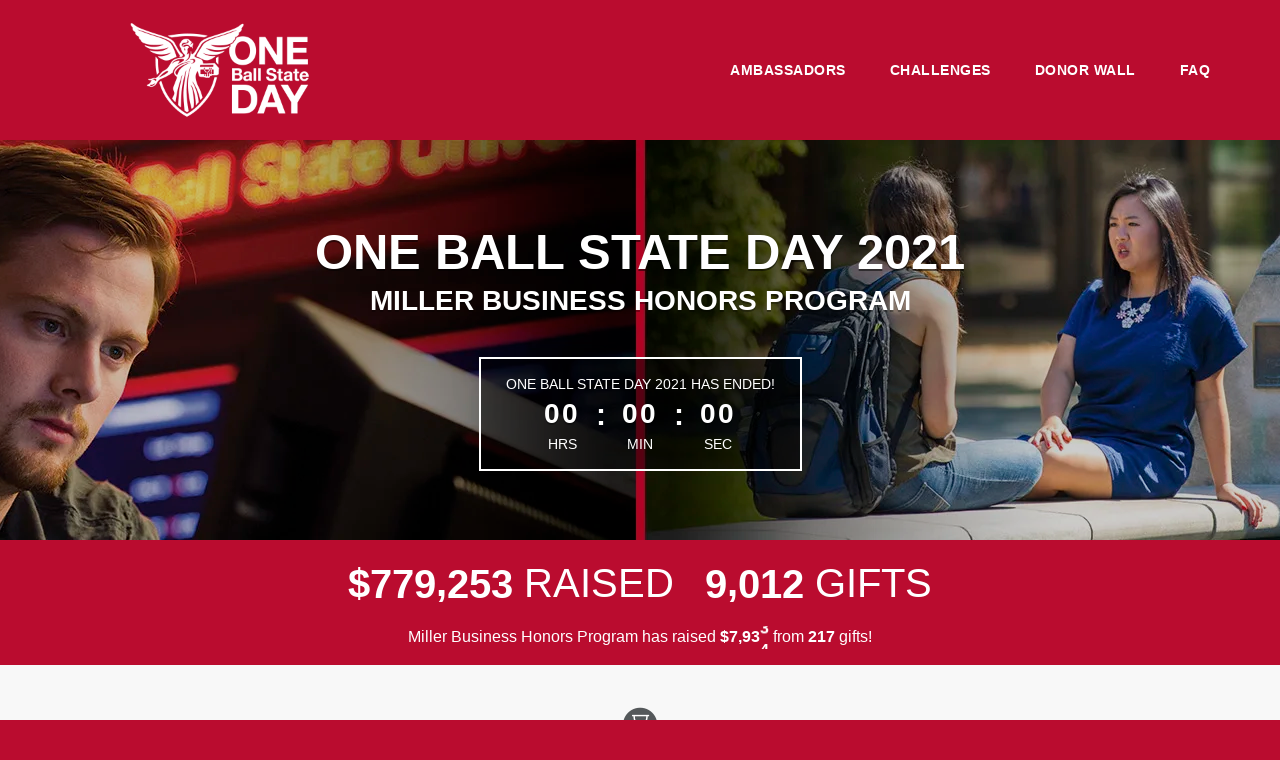

--- FILE ---
content_type: text/html; charset=UTF-8
request_url: https://oneballstate.bsu.edu/giving-day/31950/department/31983/leaderboards
body_size: 32674
content:






<!DOCTYPE html>
<html lang="en" xmlns:og="http://ogp.me/ns#" xmlns:fb="https://www.facebook.com/2008/fbml">
    <head>
      
      
      <meta charset="utf-8">
      <meta http-equiv="x-ua-compatible" content="IE=edge"><script type="text/javascript">window.NREUM||(NREUM={});NREUM.info={"beacon":"bam.nr-data.net","errorBeacon":"bam.nr-data.net","licenseKey":"cd018909fa","applicationID":"1075047341","transactionName":"YAADbRNTXRYAUkZcCVlKJ0wPUUcMDl8dRgVWCQRfFFxXABMfRFwDQBZPXgVTSksGWERcCFA6BVgYHFcAEVBAQQtSCxUXDVdSAQRDUFoHRQESAxdbVhI+VlZUH2gCCE8IXFQ6BVBLagJSFQBLFV9WCxVuXlAHUwATWw5TQQES","queueTime":0,"applicationTime":1087,"agent":""};
(window.NREUM||(NREUM={})).init={privacy:{cookies_enabled:true},ajax:{deny_list:[]},feature_flags:["soft_nav"],distributed_tracing:{enabled:true}};(window.NREUM||(NREUM={})).loader_config={agentID:"1120047196",accountID:"708175",trustKey:"708175",xpid:"UwYPUFFWGwIAU1RSAwYEUlU=",licenseKey:"cd018909fa",applicationID:"1075047341",browserID:"1120047196"};;/*! For license information please see nr-loader-spa-1.308.0.min.js.LICENSE.txt */
(()=>{var e,t,r={384:(e,t,r)=>{"use strict";r.d(t,{NT:()=>a,US:()=>u,Zm:()=>o,bQ:()=>d,dV:()=>c,pV:()=>l});var n=r(6154),i=r(1863),s=r(1910);const a={beacon:"bam.nr-data.net",errorBeacon:"bam.nr-data.net"};function o(){return n.gm.NREUM||(n.gm.NREUM={}),void 0===n.gm.newrelic&&(n.gm.newrelic=n.gm.NREUM),n.gm.NREUM}function c(){let e=o();return e.o||(e.o={ST:n.gm.setTimeout,SI:n.gm.setImmediate||n.gm.setInterval,CT:n.gm.clearTimeout,XHR:n.gm.XMLHttpRequest,REQ:n.gm.Request,EV:n.gm.Event,PR:n.gm.Promise,MO:n.gm.MutationObserver,FETCH:n.gm.fetch,WS:n.gm.WebSocket},(0,s.i)(...Object.values(e.o))),e}function d(e,t){let r=o();r.initializedAgents??={},t.initializedAt={ms:(0,i.t)(),date:new Date},r.initializedAgents[e]=t}function u(e,t){o()[e]=t}function l(){return function(){let e=o();const t=e.info||{};e.info={beacon:a.beacon,errorBeacon:a.errorBeacon,...t}}(),function(){let e=o();const t=e.init||{};e.init={...t}}(),c(),function(){let e=o();const t=e.loader_config||{};e.loader_config={...t}}(),o()}},782:(e,t,r)=>{"use strict";r.d(t,{T:()=>n});const n=r(860).K7.pageViewTiming},860:(e,t,r)=>{"use strict";r.d(t,{$J:()=>u,K7:()=>c,P3:()=>d,XX:()=>i,Yy:()=>o,df:()=>s,qY:()=>n,v4:()=>a});const n="events",i="jserrors",s="browser/blobs",a="rum",o="browser/logs",c={ajax:"ajax",genericEvents:"generic_events",jserrors:i,logging:"logging",metrics:"metrics",pageAction:"page_action",pageViewEvent:"page_view_event",pageViewTiming:"page_view_timing",sessionReplay:"session_replay",sessionTrace:"session_trace",softNav:"soft_navigations",spa:"spa"},d={[c.pageViewEvent]:1,[c.pageViewTiming]:2,[c.metrics]:3,[c.jserrors]:4,[c.spa]:5,[c.ajax]:6,[c.sessionTrace]:7,[c.softNav]:8,[c.sessionReplay]:9,[c.logging]:10,[c.genericEvents]:11},u={[c.pageViewEvent]:a,[c.pageViewTiming]:n,[c.ajax]:n,[c.spa]:n,[c.softNav]:n,[c.metrics]:i,[c.jserrors]:i,[c.sessionTrace]:s,[c.sessionReplay]:s,[c.logging]:o,[c.genericEvents]:"ins"}},944:(e,t,r)=>{"use strict";r.d(t,{R:()=>i});var n=r(3241);function i(e,t){"function"==typeof console.debug&&(console.debug("New Relic Warning: https://github.com/newrelic/newrelic-browser-agent/blob/main/docs/warning-codes.md#".concat(e),t),(0,n.W)({agentIdentifier:null,drained:null,type:"data",name:"warn",feature:"warn",data:{code:e,secondary:t}}))}},993:(e,t,r)=>{"use strict";r.d(t,{A$:()=>s,ET:()=>a,TZ:()=>o,p_:()=>i});var n=r(860);const i={ERROR:"ERROR",WARN:"WARN",INFO:"INFO",DEBUG:"DEBUG",TRACE:"TRACE"},s={OFF:0,ERROR:1,WARN:2,INFO:3,DEBUG:4,TRACE:5},a="log",o=n.K7.logging},1541:(e,t,r)=>{"use strict";r.d(t,{U:()=>i,f:()=>n});const n={MFE:"MFE",BA:"BA"};function i(e,t){if(2!==t?.harvestEndpointVersion)return{};const r=t.agentRef.runtime.appMetadata.agents[0].entityGuid;return e?{"source.id":e.id,"source.name":e.name,"source.type":e.type,"parent.id":e.parent?.id||r,"parent.type":e.parent?.type||n.BA}:{"entity.guid":r,appId:t.agentRef.info.applicationID}}},1687:(e,t,r)=>{"use strict";r.d(t,{Ak:()=>d,Ze:()=>h,x3:()=>u});var n=r(3241),i=r(7836),s=r(3606),a=r(860),o=r(2646);const c={};function d(e,t){const r={staged:!1,priority:a.P3[t]||0};l(e),c[e].get(t)||c[e].set(t,r)}function u(e,t){e&&c[e]&&(c[e].get(t)&&c[e].delete(t),p(e,t,!1),c[e].size&&f(e))}function l(e){if(!e)throw new Error("agentIdentifier required");c[e]||(c[e]=new Map)}function h(e="",t="feature",r=!1){if(l(e),!e||!c[e].get(t)||r)return p(e,t);c[e].get(t).staged=!0,f(e)}function f(e){const t=Array.from(c[e]);t.every(([e,t])=>t.staged)&&(t.sort((e,t)=>e[1].priority-t[1].priority),t.forEach(([t])=>{c[e].delete(t),p(e,t)}))}function p(e,t,r=!0){const a=e?i.ee.get(e):i.ee,c=s.i.handlers;if(!a.aborted&&a.backlog&&c){if((0,n.W)({agentIdentifier:e,type:"lifecycle",name:"drain",feature:t}),r){const e=a.backlog[t],r=c[t];if(r){for(let t=0;e&&t<e.length;++t)g(e[t],r);Object.entries(r).forEach(([e,t])=>{Object.values(t||{}).forEach(t=>{t[0]?.on&&t[0]?.context()instanceof o.y&&t[0].on(e,t[1])})})}}a.isolatedBacklog||delete c[t],a.backlog[t]=null,a.emit("drain-"+t,[])}}function g(e,t){var r=e[1];Object.values(t[r]||{}).forEach(t=>{var r=e[0];if(t[0]===r){var n=t[1],i=e[3],s=e[2];n.apply(i,s)}})}},1738:(e,t,r)=>{"use strict";r.d(t,{U:()=>f,Y:()=>h});var n=r(3241),i=r(9908),s=r(1863),a=r(944),o=r(5701),c=r(3969),d=r(8362),u=r(860),l=r(4261);function h(e,t,r,s){const h=s||r;!h||h[e]&&h[e]!==d.d.prototype[e]||(h[e]=function(){(0,i.p)(c.xV,["API/"+e+"/called"],void 0,u.K7.metrics,r.ee),(0,n.W)({agentIdentifier:r.agentIdentifier,drained:!!o.B?.[r.agentIdentifier],type:"data",name:"api",feature:l.Pl+e,data:{}});try{return t.apply(this,arguments)}catch(e){(0,a.R)(23,e)}})}function f(e,t,r,n,a){const o=e.info;null===r?delete o.jsAttributes[t]:o.jsAttributes[t]=r,(a||null===r)&&(0,i.p)(l.Pl+n,[(0,s.t)(),t,r],void 0,"session",e.ee)}},1741:(e,t,r)=>{"use strict";r.d(t,{W:()=>s});var n=r(944),i=r(4261);class s{#e(e,...t){if(this[e]!==s.prototype[e])return this[e](...t);(0,n.R)(35,e)}addPageAction(e,t){return this.#e(i.hG,e,t)}register(e){return this.#e(i.eY,e)}recordCustomEvent(e,t){return this.#e(i.fF,e,t)}setPageViewName(e,t){return this.#e(i.Fw,e,t)}setCustomAttribute(e,t,r){return this.#e(i.cD,e,t,r)}noticeError(e,t){return this.#e(i.o5,e,t)}setUserId(e,t=!1){return this.#e(i.Dl,e,t)}setApplicationVersion(e){return this.#e(i.nb,e)}setErrorHandler(e){return this.#e(i.bt,e)}addRelease(e,t){return this.#e(i.k6,e,t)}log(e,t){return this.#e(i.$9,e,t)}start(){return this.#e(i.d3)}finished(e){return this.#e(i.BL,e)}recordReplay(){return this.#e(i.CH)}pauseReplay(){return this.#e(i.Tb)}addToTrace(e){return this.#e(i.U2,e)}setCurrentRouteName(e){return this.#e(i.PA,e)}interaction(e){return this.#e(i.dT,e)}wrapLogger(e,t,r){return this.#e(i.Wb,e,t,r)}measure(e,t){return this.#e(i.V1,e,t)}consent(e){return this.#e(i.Pv,e)}}},1863:(e,t,r)=>{"use strict";function n(){return Math.floor(performance.now())}r.d(t,{t:()=>n})},1910:(e,t,r)=>{"use strict";r.d(t,{i:()=>s});var n=r(944);const i=new Map;function s(...e){return e.every(e=>{if(i.has(e))return i.get(e);const t="function"==typeof e?e.toString():"",r=t.includes("[native code]"),s=t.includes("nrWrapper");return r||s||(0,n.R)(64,e?.name||t),i.set(e,r),r})}},2555:(e,t,r)=>{"use strict";r.d(t,{D:()=>o,f:()=>a});var n=r(384),i=r(8122);const s={beacon:n.NT.beacon,errorBeacon:n.NT.errorBeacon,licenseKey:void 0,applicationID:void 0,sa:void 0,queueTime:void 0,applicationTime:void 0,ttGuid:void 0,user:void 0,account:void 0,product:void 0,extra:void 0,jsAttributes:{},userAttributes:void 0,atts:void 0,transactionName:void 0,tNamePlain:void 0};function a(e){try{return!!e.licenseKey&&!!e.errorBeacon&&!!e.applicationID}catch(e){return!1}}const o=e=>(0,i.a)(e,s)},2614:(e,t,r)=>{"use strict";r.d(t,{BB:()=>a,H3:()=>n,g:()=>d,iL:()=>c,tS:()=>o,uh:()=>i,wk:()=>s});const n="NRBA",i="SESSION",s=144e5,a=18e5,o={STARTED:"session-started",PAUSE:"session-pause",RESET:"session-reset",RESUME:"session-resume",UPDATE:"session-update"},c={SAME_TAB:"same-tab",CROSS_TAB:"cross-tab"},d={OFF:0,FULL:1,ERROR:2}},2646:(e,t,r)=>{"use strict";r.d(t,{y:()=>n});class n{constructor(e){this.contextId=e}}},2843:(e,t,r)=>{"use strict";r.d(t,{G:()=>s,u:()=>i});var n=r(3878);function i(e,t=!1,r,i){(0,n.DD)("visibilitychange",function(){if(t)return void("hidden"===document.visibilityState&&e());e(document.visibilityState)},r,i)}function s(e,t,r){(0,n.sp)("pagehide",e,t,r)}},3241:(e,t,r)=>{"use strict";r.d(t,{W:()=>s});var n=r(6154);const i="newrelic";function s(e={}){try{n.gm.dispatchEvent(new CustomEvent(i,{detail:e}))}catch(e){}}},3304:(e,t,r)=>{"use strict";r.d(t,{A:()=>s});var n=r(7836);const i=()=>{const e=new WeakSet;return(t,r)=>{if("object"==typeof r&&null!==r){if(e.has(r))return;e.add(r)}return r}};function s(e){try{return JSON.stringify(e,i())??""}catch(e){try{n.ee.emit("internal-error",[e])}catch(e){}return""}}},3333:(e,t,r)=>{"use strict";r.d(t,{$v:()=>u,TZ:()=>n,Xh:()=>c,Zp:()=>i,kd:()=>d,mq:()=>o,nf:()=>a,qN:()=>s});const n=r(860).K7.genericEvents,i=["auxclick","click","copy","keydown","paste","scrollend"],s=["focus","blur"],a=4,o=1e3,c=2e3,d=["PageAction","UserAction","BrowserPerformance"],u={RESOURCES:"experimental.resources",REGISTER:"register"}},3434:(e,t,r)=>{"use strict";r.d(t,{Jt:()=>s,YM:()=>d});var n=r(7836),i=r(5607);const s="nr@original:".concat(i.W),a=50;var o=Object.prototype.hasOwnProperty,c=!1;function d(e,t){return e||(e=n.ee),r.inPlace=function(e,t,n,i,s){n||(n="");const a="-"===n.charAt(0);for(let o=0;o<t.length;o++){const c=t[o],d=e[c];l(d)||(e[c]=r(d,a?c+n:n,i,c,s))}},r.flag=s,r;function r(t,r,n,c,d){return l(t)?t:(r||(r=""),nrWrapper[s]=t,function(e,t,r){if(Object.defineProperty&&Object.keys)try{return Object.keys(e).forEach(function(r){Object.defineProperty(t,r,{get:function(){return e[r]},set:function(t){return e[r]=t,t}})}),t}catch(e){u([e],r)}for(var n in e)o.call(e,n)&&(t[n]=e[n])}(t,nrWrapper,e),nrWrapper);function nrWrapper(){var s,o,l,h;let f;try{o=this,s=[...arguments],l="function"==typeof n?n(s,o):n||{}}catch(t){u([t,"",[s,o,c],l],e)}i(r+"start",[s,o,c],l,d);const p=performance.now();let g;try{return h=t.apply(o,s),g=performance.now(),h}catch(e){throw g=performance.now(),i(r+"err",[s,o,e],l,d),f=e,f}finally{const e=g-p,t={start:p,end:g,duration:e,isLongTask:e>=a,methodName:c,thrownError:f};t.isLongTask&&i("long-task",[t,o],l,d),i(r+"end",[s,o,h],l,d)}}}function i(r,n,i,s){if(!c||t){var a=c;c=!0;try{e.emit(r,n,i,t,s)}catch(t){u([t,r,n,i],e)}c=a}}}function u(e,t){t||(t=n.ee);try{t.emit("internal-error",e)}catch(e){}}function l(e){return!(e&&"function"==typeof e&&e.apply&&!e[s])}},3606:(e,t,r)=>{"use strict";r.d(t,{i:()=>s});var n=r(9908);s.on=a;var i=s.handlers={};function s(e,t,r,s){a(s||n.d,i,e,t,r)}function a(e,t,r,i,s){s||(s="feature"),e||(e=n.d);var a=t[s]=t[s]||{};(a[r]=a[r]||[]).push([e,i])}},3738:(e,t,r)=>{"use strict";r.d(t,{He:()=>i,Kp:()=>o,Lc:()=>d,Rz:()=>u,TZ:()=>n,bD:()=>s,d3:()=>a,jx:()=>l,sl:()=>h,uP:()=>c});const n=r(860).K7.sessionTrace,i="bstResource",s="resource",a="-start",o="-end",c="fn"+a,d="fn"+o,u="pushState",l=1e3,h=3e4},3785:(e,t,r)=>{"use strict";r.d(t,{R:()=>c,b:()=>d});var n=r(9908),i=r(1863),s=r(860),a=r(3969),o=r(993);function c(e,t,r={},c=o.p_.INFO,d=!0,u,l=(0,i.t)()){(0,n.p)(a.xV,["API/logging/".concat(c.toLowerCase(),"/called")],void 0,s.K7.metrics,e),(0,n.p)(o.ET,[l,t,r,c,d,u],void 0,s.K7.logging,e)}function d(e){return"string"==typeof e&&Object.values(o.p_).some(t=>t===e.toUpperCase().trim())}},3878:(e,t,r)=>{"use strict";function n(e,t){return{capture:e,passive:!1,signal:t}}function i(e,t,r=!1,i){window.addEventListener(e,t,n(r,i))}function s(e,t,r=!1,i){document.addEventListener(e,t,n(r,i))}r.d(t,{DD:()=>s,jT:()=>n,sp:()=>i})},3962:(e,t,r)=>{"use strict";r.d(t,{AM:()=>a,O2:()=>l,OV:()=>s,Qu:()=>h,TZ:()=>c,ih:()=>f,pP:()=>o,t1:()=>u,tC:()=>i,wD:()=>d});var n=r(860);const i=["click","keydown","submit"],s="popstate",a="api",o="initialPageLoad",c=n.K7.softNav,d=5e3,u=500,l={INITIAL_PAGE_LOAD:"",ROUTE_CHANGE:1,UNSPECIFIED:2},h={INTERACTION:1,AJAX:2,CUSTOM_END:3,CUSTOM_TRACER:4},f={IP:"in progress",PF:"pending finish",FIN:"finished",CAN:"cancelled"}},3969:(e,t,r)=>{"use strict";r.d(t,{TZ:()=>n,XG:()=>o,rs:()=>i,xV:()=>a,z_:()=>s});const n=r(860).K7.metrics,i="sm",s="cm",a="storeSupportabilityMetrics",o="storeEventMetrics"},4234:(e,t,r)=>{"use strict";r.d(t,{W:()=>s});var n=r(7836),i=r(1687);class s{constructor(e,t){this.agentIdentifier=e,this.ee=n.ee.get(e),this.featureName=t,this.blocked=!1}deregisterDrain(){(0,i.x3)(this.agentIdentifier,this.featureName)}}},4261:(e,t,r)=>{"use strict";r.d(t,{$9:()=>u,BL:()=>c,CH:()=>p,Dl:()=>R,Fw:()=>w,PA:()=>v,Pl:()=>n,Pv:()=>A,Tb:()=>h,U2:()=>a,V1:()=>E,Wb:()=>T,bt:()=>y,cD:()=>b,d3:()=>x,dT:()=>d,eY:()=>g,fF:()=>f,hG:()=>s,hw:()=>i,k6:()=>o,nb:()=>m,o5:()=>l});const n="api-",i=n+"ixn-",s="addPageAction",a="addToTrace",o="addRelease",c="finished",d="interaction",u="log",l="noticeError",h="pauseReplay",f="recordCustomEvent",p="recordReplay",g="register",m="setApplicationVersion",v="setCurrentRouteName",b="setCustomAttribute",y="setErrorHandler",w="setPageViewName",R="setUserId",x="start",T="wrapLogger",E="measure",A="consent"},5205:(e,t,r)=>{"use strict";r.d(t,{j:()=>S});var n=r(384),i=r(1741);var s=r(2555),a=r(3333);const o=e=>{if(!e||"string"!=typeof e)return!1;try{document.createDocumentFragment().querySelector(e)}catch{return!1}return!0};var c=r(2614),d=r(944),u=r(8122);const l="[data-nr-mask]",h=e=>(0,u.a)(e,(()=>{const e={feature_flags:[],experimental:{allow_registered_children:!1,resources:!1},mask_selector:"*",block_selector:"[data-nr-block]",mask_input_options:{color:!1,date:!1,"datetime-local":!1,email:!1,month:!1,number:!1,range:!1,search:!1,tel:!1,text:!1,time:!1,url:!1,week:!1,textarea:!1,select:!1,password:!0}};return{ajax:{deny_list:void 0,block_internal:!0,enabled:!0,autoStart:!0},api:{get allow_registered_children(){return e.feature_flags.includes(a.$v.REGISTER)||e.experimental.allow_registered_children},set allow_registered_children(t){e.experimental.allow_registered_children=t},duplicate_registered_data:!1},browser_consent_mode:{enabled:!1},distributed_tracing:{enabled:void 0,exclude_newrelic_header:void 0,cors_use_newrelic_header:void 0,cors_use_tracecontext_headers:void 0,allowed_origins:void 0},get feature_flags(){return e.feature_flags},set feature_flags(t){e.feature_flags=t},generic_events:{enabled:!0,autoStart:!0},harvest:{interval:30},jserrors:{enabled:!0,autoStart:!0},logging:{enabled:!0,autoStart:!0},metrics:{enabled:!0,autoStart:!0},obfuscate:void 0,page_action:{enabled:!0},page_view_event:{enabled:!0,autoStart:!0},page_view_timing:{enabled:!0,autoStart:!0},performance:{capture_marks:!1,capture_measures:!1,capture_detail:!0,resources:{get enabled(){return e.feature_flags.includes(a.$v.RESOURCES)||e.experimental.resources},set enabled(t){e.experimental.resources=t},asset_types:[],first_party_domains:[],ignore_newrelic:!0}},privacy:{cookies_enabled:!0},proxy:{assets:void 0,beacon:void 0},session:{expiresMs:c.wk,inactiveMs:c.BB},session_replay:{autoStart:!0,enabled:!1,preload:!1,sampling_rate:10,error_sampling_rate:100,collect_fonts:!1,inline_images:!1,fix_stylesheets:!0,mask_all_inputs:!0,get mask_text_selector(){return e.mask_selector},set mask_text_selector(t){o(t)?e.mask_selector="".concat(t,",").concat(l):""===t||null===t?e.mask_selector=l:(0,d.R)(5,t)},get block_class(){return"nr-block"},get ignore_class(){return"nr-ignore"},get mask_text_class(){return"nr-mask"},get block_selector(){return e.block_selector},set block_selector(t){o(t)?e.block_selector+=",".concat(t):""!==t&&(0,d.R)(6,t)},get mask_input_options(){return e.mask_input_options},set mask_input_options(t){t&&"object"==typeof t?e.mask_input_options={...t,password:!0}:(0,d.R)(7,t)}},session_trace:{enabled:!0,autoStart:!0},soft_navigations:{enabled:!0,autoStart:!0},spa:{enabled:!0,autoStart:!0},ssl:void 0,user_actions:{enabled:!0,elementAttributes:["id","className","tagName","type"]}}})());var f=r(6154),p=r(9324);let g=0;const m={buildEnv:p.F3,distMethod:p.Xs,version:p.xv,originTime:f.WN},v={consented:!1},b={appMetadata:{},get consented(){return this.session?.state?.consent||v.consented},set consented(e){v.consented=e},customTransaction:void 0,denyList:void 0,disabled:!1,harvester:void 0,isolatedBacklog:!1,isRecording:!1,loaderType:void 0,maxBytes:3e4,obfuscator:void 0,onerror:void 0,ptid:void 0,releaseIds:{},session:void 0,timeKeeper:void 0,registeredEntities:[],jsAttributesMetadata:{bytes:0},get harvestCount(){return++g}},y=e=>{const t=(0,u.a)(e,b),r=Object.keys(m).reduce((e,t)=>(e[t]={value:m[t],writable:!1,configurable:!0,enumerable:!0},e),{});return Object.defineProperties(t,r)};var w=r(5701);const R=e=>{const t=e.startsWith("http");e+="/",r.p=t?e:"https://"+e};var x=r(7836),T=r(3241);const E={accountID:void 0,trustKey:void 0,agentID:void 0,licenseKey:void 0,applicationID:void 0,xpid:void 0},A=e=>(0,u.a)(e,E),_=new Set;function S(e,t={},r,a){let{init:o,info:c,loader_config:d,runtime:u={},exposed:l=!0}=t;if(!c){const e=(0,n.pV)();o=e.init,c=e.info,d=e.loader_config}e.init=h(o||{}),e.loader_config=A(d||{}),c.jsAttributes??={},f.bv&&(c.jsAttributes.isWorker=!0),e.info=(0,s.D)(c);const p=e.init,g=[c.beacon,c.errorBeacon];_.has(e.agentIdentifier)||(p.proxy.assets&&(R(p.proxy.assets),g.push(p.proxy.assets)),p.proxy.beacon&&g.push(p.proxy.beacon),e.beacons=[...g],function(e){const t=(0,n.pV)();Object.getOwnPropertyNames(i.W.prototype).forEach(r=>{const n=i.W.prototype[r];if("function"!=typeof n||"constructor"===n)return;let s=t[r];e[r]&&!1!==e.exposed&&"micro-agent"!==e.runtime?.loaderType&&(t[r]=(...t)=>{const n=e[r](...t);return s?s(...t):n})})}(e),(0,n.US)("activatedFeatures",w.B)),u.denyList=[...p.ajax.deny_list||[],...p.ajax.block_internal?g:[]],u.ptid=e.agentIdentifier,u.loaderType=r,e.runtime=y(u),_.has(e.agentIdentifier)||(e.ee=x.ee.get(e.agentIdentifier),e.exposed=l,(0,T.W)({agentIdentifier:e.agentIdentifier,drained:!!w.B?.[e.agentIdentifier],type:"lifecycle",name:"initialize",feature:void 0,data:e.config})),_.add(e.agentIdentifier)}},5270:(e,t,r)=>{"use strict";r.d(t,{Aw:()=>a,SR:()=>s,rF:()=>o});var n=r(384),i=r(7767);function s(e){return!!(0,n.dV)().o.MO&&(0,i.V)(e)&&!0===e?.session_trace.enabled}function a(e){return!0===e?.session_replay.preload&&s(e)}function o(e,t){try{if("string"==typeof t?.type){if("password"===t.type.toLowerCase())return"*".repeat(e?.length||0);if(void 0!==t?.dataset?.nrUnmask||t?.classList?.contains("nr-unmask"))return e}}catch(e){}return"string"==typeof e?e.replace(/[\S]/g,"*"):"*".repeat(e?.length||0)}},5289:(e,t,r)=>{"use strict";r.d(t,{GG:()=>a,Qr:()=>c,sB:()=>o});var n=r(3878),i=r(6389);function s(){return"undefined"==typeof document||"complete"===document.readyState}function a(e,t){if(s())return e();const r=(0,i.J)(e),a=setInterval(()=>{s()&&(clearInterval(a),r())},500);(0,n.sp)("load",r,t)}function o(e){if(s())return e();(0,n.DD)("DOMContentLoaded",e)}function c(e){if(s())return e();(0,n.sp)("popstate",e)}},5607:(e,t,r)=>{"use strict";r.d(t,{W:()=>n});const n=(0,r(9566).bz)()},5701:(e,t,r)=>{"use strict";r.d(t,{B:()=>s,t:()=>a});var n=r(3241);const i=new Set,s={};function a(e,t){const r=t.agentIdentifier;s[r]??={},e&&"object"==typeof e&&(i.has(r)||(t.ee.emit("rumresp",[e]),s[r]=e,i.add(r),(0,n.W)({agentIdentifier:r,loaded:!0,drained:!0,type:"lifecycle",name:"load",feature:void 0,data:e})))}},6154:(e,t,r)=>{"use strict";r.d(t,{OF:()=>d,RI:()=>i,WN:()=>h,bv:()=>s,eN:()=>f,gm:()=>a,lR:()=>l,m:()=>c,mw:()=>o,sb:()=>u});var n=r(1863);const i="undefined"!=typeof window&&!!window.document,s="undefined"!=typeof WorkerGlobalScope&&("undefined"!=typeof self&&self instanceof WorkerGlobalScope&&self.navigator instanceof WorkerNavigator||"undefined"!=typeof globalThis&&globalThis instanceof WorkerGlobalScope&&globalThis.navigator instanceof WorkerNavigator),a=i?window:"undefined"!=typeof WorkerGlobalScope&&("undefined"!=typeof self&&self instanceof WorkerGlobalScope&&self||"undefined"!=typeof globalThis&&globalThis instanceof WorkerGlobalScope&&globalThis),o=Boolean("hidden"===a?.document?.visibilityState),c=""+a?.location,d=/iPad|iPhone|iPod/.test(a.navigator?.userAgent),u=d&&"undefined"==typeof SharedWorker,l=(()=>{const e=a.navigator?.userAgent?.match(/Firefox[/\s](\d+\.\d+)/);return Array.isArray(e)&&e.length>=2?+e[1]:0})(),h=Date.now()-(0,n.t)(),f=()=>"undefined"!=typeof PerformanceNavigationTiming&&a?.performance?.getEntriesByType("navigation")?.[0]?.responseStart},6344:(e,t,r)=>{"use strict";r.d(t,{BB:()=>u,Qb:()=>l,TZ:()=>i,Ug:()=>a,Vh:()=>s,_s:()=>o,bc:()=>d,yP:()=>c});var n=r(2614);const i=r(860).K7.sessionReplay,s="errorDuringReplay",a=.12,o={DomContentLoaded:0,Load:1,FullSnapshot:2,IncrementalSnapshot:3,Meta:4,Custom:5},c={[n.g.ERROR]:15e3,[n.g.FULL]:3e5,[n.g.OFF]:0},d={RESET:{message:"Session was reset",sm:"Reset"},IMPORT:{message:"Recorder failed to import",sm:"Import"},TOO_MANY:{message:"429: Too Many Requests",sm:"Too-Many"},TOO_BIG:{message:"Payload was too large",sm:"Too-Big"},CROSS_TAB:{message:"Session Entity was set to OFF on another tab",sm:"Cross-Tab"},ENTITLEMENTS:{message:"Session Replay is not allowed and will not be started",sm:"Entitlement"}},u=5e3,l={API:"api",RESUME:"resume",SWITCH_TO_FULL:"switchToFull",INITIALIZE:"initialize",PRELOAD:"preload"}},6389:(e,t,r)=>{"use strict";function n(e,t=500,r={}){const n=r?.leading||!1;let i;return(...r)=>{n&&void 0===i&&(e.apply(this,r),i=setTimeout(()=>{i=clearTimeout(i)},t)),n||(clearTimeout(i),i=setTimeout(()=>{e.apply(this,r)},t))}}function i(e){let t=!1;return(...r)=>{t||(t=!0,e.apply(this,r))}}r.d(t,{J:()=>i,s:()=>n})},6630:(e,t,r)=>{"use strict";r.d(t,{T:()=>n});const n=r(860).K7.pageViewEvent},6774:(e,t,r)=>{"use strict";r.d(t,{T:()=>n});const n=r(860).K7.jserrors},7295:(e,t,r)=>{"use strict";r.d(t,{Xv:()=>a,gX:()=>i,iW:()=>s});var n=[];function i(e){if(!e||s(e))return!1;if(0===n.length)return!0;if("*"===n[0].hostname)return!1;for(var t=0;t<n.length;t++){var r=n[t];if(r.hostname.test(e.hostname)&&r.pathname.test(e.pathname))return!1}return!0}function s(e){return void 0===e.hostname}function a(e){if(n=[],e&&e.length)for(var t=0;t<e.length;t++){let r=e[t];if(!r)continue;if("*"===r)return void(n=[{hostname:"*"}]);0===r.indexOf("http://")?r=r.substring(7):0===r.indexOf("https://")&&(r=r.substring(8));const i=r.indexOf("/");let s,a;i>0?(s=r.substring(0,i),a=r.substring(i)):(s=r,a="*");let[c]=s.split(":");n.push({hostname:o(c),pathname:o(a,!0)})}}function o(e,t=!1){const r=e.replace(/[.+?^${}()|[\]\\]/g,e=>"\\"+e).replace(/\*/g,".*?");return new RegExp((t?"^":"")+r+"$")}},7485:(e,t,r)=>{"use strict";r.d(t,{D:()=>i});var n=r(6154);function i(e){if(0===(e||"").indexOf("data:"))return{protocol:"data"};try{const t=new URL(e,location.href),r={port:t.port,hostname:t.hostname,pathname:t.pathname,search:t.search,protocol:t.protocol.slice(0,t.protocol.indexOf(":")),sameOrigin:t.protocol===n.gm?.location?.protocol&&t.host===n.gm?.location?.host};return r.port&&""!==r.port||("http:"===t.protocol&&(r.port="80"),"https:"===t.protocol&&(r.port="443")),r.pathname&&""!==r.pathname?r.pathname.startsWith("/")||(r.pathname="/".concat(r.pathname)):r.pathname="/",r}catch(e){return{}}}},7699:(e,t,r)=>{"use strict";r.d(t,{It:()=>s,KC:()=>o,No:()=>i,qh:()=>a});var n=r(860);const i=16e3,s=1e6,a="SESSION_ERROR",o={[n.K7.logging]:!0,[n.K7.genericEvents]:!1,[n.K7.jserrors]:!1,[n.K7.ajax]:!1}},7767:(e,t,r)=>{"use strict";r.d(t,{V:()=>i});var n=r(6154);const i=e=>n.RI&&!0===e?.privacy.cookies_enabled},7836:(e,t,r)=>{"use strict";r.d(t,{P:()=>o,ee:()=>c});var n=r(384),i=r(8990),s=r(2646),a=r(5607);const o="nr@context:".concat(a.W),c=function e(t,r){var n={},a={},u={},l=!1;try{l=16===r.length&&d.initializedAgents?.[r]?.runtime.isolatedBacklog}catch(e){}var h={on:p,addEventListener:p,removeEventListener:function(e,t){var r=n[e];if(!r)return;for(var i=0;i<r.length;i++)r[i]===t&&r.splice(i,1)},emit:function(e,r,n,i,s){!1!==s&&(s=!0);if(c.aborted&&!i)return;t&&s&&t.emit(e,r,n);var o=f(n);g(e).forEach(e=>{e.apply(o,r)});var d=v()[a[e]];d&&d.push([h,e,r,o]);return o},get:m,listeners:g,context:f,buffer:function(e,t){const r=v();if(t=t||"feature",h.aborted)return;Object.entries(e||{}).forEach(([e,n])=>{a[n]=t,t in r||(r[t]=[])})},abort:function(){h._aborted=!0,Object.keys(h.backlog).forEach(e=>{delete h.backlog[e]})},isBuffering:function(e){return!!v()[a[e]]},debugId:r,backlog:l?{}:t&&"object"==typeof t.backlog?t.backlog:{},isolatedBacklog:l};return Object.defineProperty(h,"aborted",{get:()=>{let e=h._aborted||!1;return e||(t&&(e=t.aborted),e)}}),h;function f(e){return e&&e instanceof s.y?e:e?(0,i.I)(e,o,()=>new s.y(o)):new s.y(o)}function p(e,t){n[e]=g(e).concat(t)}function g(e){return n[e]||[]}function m(t){return u[t]=u[t]||e(h,t)}function v(){return h.backlog}}(void 0,"globalEE"),d=(0,n.Zm)();d.ee||(d.ee=c)},8122:(e,t,r)=>{"use strict";r.d(t,{a:()=>i});var n=r(944);function i(e,t){try{if(!e||"object"!=typeof e)return(0,n.R)(3);if(!t||"object"!=typeof t)return(0,n.R)(4);const r=Object.create(Object.getPrototypeOf(t),Object.getOwnPropertyDescriptors(t)),s=0===Object.keys(r).length?e:r;for(let a in s)if(void 0!==e[a])try{if(null===e[a]){r[a]=null;continue}Array.isArray(e[a])&&Array.isArray(t[a])?r[a]=Array.from(new Set([...e[a],...t[a]])):"object"==typeof e[a]&&"object"==typeof t[a]?r[a]=i(e[a],t[a]):r[a]=e[a]}catch(e){r[a]||(0,n.R)(1,e)}return r}catch(e){(0,n.R)(2,e)}}},8139:(e,t,r)=>{"use strict";r.d(t,{u:()=>h});var n=r(7836),i=r(3434),s=r(8990),a=r(6154);const o={},c=a.gm.XMLHttpRequest,d="addEventListener",u="removeEventListener",l="nr@wrapped:".concat(n.P);function h(e){var t=function(e){return(e||n.ee).get("events")}(e);if(o[t.debugId]++)return t;o[t.debugId]=1;var r=(0,i.YM)(t,!0);function h(e){r.inPlace(e,[d,u],"-",p)}function p(e,t){return e[1]}return"getPrototypeOf"in Object&&(a.RI&&f(document,h),c&&f(c.prototype,h),f(a.gm,h)),t.on(d+"-start",function(e,t){var n=e[1];if(null!==n&&("function"==typeof n||"object"==typeof n)&&"newrelic"!==e[0]){var i=(0,s.I)(n,l,function(){var e={object:function(){if("function"!=typeof n.handleEvent)return;return n.handleEvent.apply(n,arguments)},function:n}[typeof n];return e?r(e,"fn-",null,e.name||"anonymous"):n});this.wrapped=e[1]=i}}),t.on(u+"-start",function(e){e[1]=this.wrapped||e[1]}),t}function f(e,t,...r){let n=e;for(;"object"==typeof n&&!Object.prototype.hasOwnProperty.call(n,d);)n=Object.getPrototypeOf(n);n&&t(n,...r)}},8362:(e,t,r)=>{"use strict";r.d(t,{d:()=>s});var n=r(9566),i=r(1741);class s extends i.W{agentIdentifier=(0,n.LA)(16)}},8374:(e,t,r)=>{r.nc=(()=>{try{return document?.currentScript?.nonce}catch(e){}return""})()},8990:(e,t,r)=>{"use strict";r.d(t,{I:()=>i});var n=Object.prototype.hasOwnProperty;function i(e,t,r){if(n.call(e,t))return e[t];var i=r();if(Object.defineProperty&&Object.keys)try{return Object.defineProperty(e,t,{value:i,writable:!0,enumerable:!1}),i}catch(e){}return e[t]=i,i}},9119:(e,t,r)=>{"use strict";r.d(t,{L:()=>s});var n=/([^?#]*)[^#]*(#[^?]*|$).*/,i=/([^?#]*)().*/;function s(e,t){return e?e.replace(t?n:i,"$1$2"):e}},9300:(e,t,r)=>{"use strict";r.d(t,{T:()=>n});const n=r(860).K7.ajax},9324:(e,t,r)=>{"use strict";r.d(t,{AJ:()=>a,F3:()=>i,Xs:()=>s,Yq:()=>o,xv:()=>n});const n="1.308.0",i="PROD",s="CDN",a="@newrelic/rrweb",o="1.0.1"},9566:(e,t,r)=>{"use strict";r.d(t,{LA:()=>o,ZF:()=>c,bz:()=>a,el:()=>d});var n=r(6154);const i="xxxxxxxx-xxxx-4xxx-yxxx-xxxxxxxxxxxx";function s(e,t){return e?15&e[t]:16*Math.random()|0}function a(){const e=n.gm?.crypto||n.gm?.msCrypto;let t,r=0;return e&&e.getRandomValues&&(t=e.getRandomValues(new Uint8Array(30))),i.split("").map(e=>"x"===e?s(t,r++).toString(16):"y"===e?(3&s()|8).toString(16):e).join("")}function o(e){const t=n.gm?.crypto||n.gm?.msCrypto;let r,i=0;t&&t.getRandomValues&&(r=t.getRandomValues(new Uint8Array(e)));const a=[];for(var o=0;o<e;o++)a.push(s(r,i++).toString(16));return a.join("")}function c(){return o(16)}function d(){return o(32)}},9908:(e,t,r)=>{"use strict";r.d(t,{d:()=>n,p:()=>i});var n=r(7836).ee.get("handle");function i(e,t,r,i,s){s?(s.buffer([e],i),s.emit(e,t,r)):(n.buffer([e],i),n.emit(e,t,r))}}},n={};function i(e){var t=n[e];if(void 0!==t)return t.exports;var s=n[e]={exports:{}};return r[e](s,s.exports,i),s.exports}i.m=r,i.d=(e,t)=>{for(var r in t)i.o(t,r)&&!i.o(e,r)&&Object.defineProperty(e,r,{enumerable:!0,get:t[r]})},i.f={},i.e=e=>Promise.all(Object.keys(i.f).reduce((t,r)=>(i.f[r](e,t),t),[])),i.u=e=>({212:"nr-spa-compressor",249:"nr-spa-recorder",478:"nr-spa"}[e]+"-1.308.0.min.js"),i.o=(e,t)=>Object.prototype.hasOwnProperty.call(e,t),e={},t="NRBA-1.308.0.PROD:",i.l=(r,n,s,a)=>{if(e[r])e[r].push(n);else{var o,c;if(void 0!==s)for(var d=document.getElementsByTagName("script"),u=0;u<d.length;u++){var l=d[u];if(l.getAttribute("src")==r||l.getAttribute("data-webpack")==t+s){o=l;break}}if(!o){c=!0;var h={478:"sha512-RSfSVnmHk59T/uIPbdSE0LPeqcEdF4/+XhfJdBuccH5rYMOEZDhFdtnh6X6nJk7hGpzHd9Ujhsy7lZEz/ORYCQ==",249:"sha512-ehJXhmntm85NSqW4MkhfQqmeKFulra3klDyY0OPDUE+sQ3GokHlPh1pmAzuNy//3j4ac6lzIbmXLvGQBMYmrkg==",212:"sha512-B9h4CR46ndKRgMBcK+j67uSR2RCnJfGefU+A7FrgR/k42ovXy5x/MAVFiSvFxuVeEk/pNLgvYGMp1cBSK/G6Fg=="};(o=document.createElement("script")).charset="utf-8",i.nc&&o.setAttribute("nonce",i.nc),o.setAttribute("data-webpack",t+s),o.src=r,0!==o.src.indexOf(window.location.origin+"/")&&(o.crossOrigin="anonymous"),h[a]&&(o.integrity=h[a])}e[r]=[n];var f=(t,n)=>{o.onerror=o.onload=null,clearTimeout(p);var i=e[r];if(delete e[r],o.parentNode&&o.parentNode.removeChild(o),i&&i.forEach(e=>e(n)),t)return t(n)},p=setTimeout(f.bind(null,void 0,{type:"timeout",target:o}),12e4);o.onerror=f.bind(null,o.onerror),o.onload=f.bind(null,o.onload),c&&document.head.appendChild(o)}},i.r=e=>{"undefined"!=typeof Symbol&&Symbol.toStringTag&&Object.defineProperty(e,Symbol.toStringTag,{value:"Module"}),Object.defineProperty(e,"__esModule",{value:!0})},i.p="https://js-agent.newrelic.com/",(()=>{var e={38:0,788:0};i.f.j=(t,r)=>{var n=i.o(e,t)?e[t]:void 0;if(0!==n)if(n)r.push(n[2]);else{var s=new Promise((r,i)=>n=e[t]=[r,i]);r.push(n[2]=s);var a=i.p+i.u(t),o=new Error;i.l(a,r=>{if(i.o(e,t)&&(0!==(n=e[t])&&(e[t]=void 0),n)){var s=r&&("load"===r.type?"missing":r.type),a=r&&r.target&&r.target.src;o.message="Loading chunk "+t+" failed: ("+s+": "+a+")",o.name="ChunkLoadError",o.type=s,o.request=a,n[1](o)}},"chunk-"+t,t)}};var t=(t,r)=>{var n,s,[a,o,c]=r,d=0;if(a.some(t=>0!==e[t])){for(n in o)i.o(o,n)&&(i.m[n]=o[n]);if(c)c(i)}for(t&&t(r);d<a.length;d++)s=a[d],i.o(e,s)&&e[s]&&e[s][0](),e[s]=0},r=self["webpackChunk:NRBA-1.308.0.PROD"]=self["webpackChunk:NRBA-1.308.0.PROD"]||[];r.forEach(t.bind(null,0)),r.push=t.bind(null,r.push.bind(r))})(),(()=>{"use strict";i(8374);var e=i(8362),t=i(860);const r=Object.values(t.K7);var n=i(5205);var s=i(9908),a=i(1863),o=i(4261),c=i(1738);var d=i(1687),u=i(4234),l=i(5289),h=i(6154),f=i(944),p=i(5270),g=i(7767),m=i(6389),v=i(7699);class b extends u.W{constructor(e,t){super(e.agentIdentifier,t),this.agentRef=e,this.abortHandler=void 0,this.featAggregate=void 0,this.loadedSuccessfully=void 0,this.onAggregateImported=new Promise(e=>{this.loadedSuccessfully=e}),this.deferred=Promise.resolve(),!1===e.init[this.featureName].autoStart?this.deferred=new Promise((t,r)=>{this.ee.on("manual-start-all",(0,m.J)(()=>{(0,d.Ak)(e.agentIdentifier,this.featureName),t()}))}):(0,d.Ak)(e.agentIdentifier,t)}importAggregator(e,t,r={}){if(this.featAggregate)return;const n=async()=>{let n;await this.deferred;try{if((0,g.V)(e.init)){const{setupAgentSession:t}=await i.e(478).then(i.bind(i,8766));n=t(e)}}catch(e){(0,f.R)(20,e),this.ee.emit("internal-error",[e]),(0,s.p)(v.qh,[e],void 0,this.featureName,this.ee)}try{if(!this.#t(this.featureName,n,e.init))return(0,d.Ze)(this.agentIdentifier,this.featureName),void this.loadedSuccessfully(!1);const{Aggregate:i}=await t();this.featAggregate=new i(e,r),e.runtime.harvester.initializedAggregates.push(this.featAggregate),this.loadedSuccessfully(!0)}catch(e){(0,f.R)(34,e),this.abortHandler?.(),(0,d.Ze)(this.agentIdentifier,this.featureName,!0),this.loadedSuccessfully(!1),this.ee&&this.ee.abort()}};h.RI?(0,l.GG)(()=>n(),!0):n()}#t(e,r,n){if(this.blocked)return!1;switch(e){case t.K7.sessionReplay:return(0,p.SR)(n)&&!!r;case t.K7.sessionTrace:return!!r;default:return!0}}}var y=i(6630),w=i(2614),R=i(3241);class x extends b{static featureName=y.T;constructor(e){var t;super(e,y.T),this.setupInspectionEvents(e.agentIdentifier),t=e,(0,c.Y)(o.Fw,function(e,r){"string"==typeof e&&("/"!==e.charAt(0)&&(e="/"+e),t.runtime.customTransaction=(r||"http://custom.transaction")+e,(0,s.p)(o.Pl+o.Fw,[(0,a.t)()],void 0,void 0,t.ee))},t),this.importAggregator(e,()=>i.e(478).then(i.bind(i,2467)))}setupInspectionEvents(e){const t=(t,r)=>{t&&(0,R.W)({agentIdentifier:e,timeStamp:t.timeStamp,loaded:"complete"===t.target.readyState,type:"window",name:r,data:t.target.location+""})};(0,l.sB)(e=>{t(e,"DOMContentLoaded")}),(0,l.GG)(e=>{t(e,"load")}),(0,l.Qr)(e=>{t(e,"navigate")}),this.ee.on(w.tS.UPDATE,(t,r)=>{(0,R.W)({agentIdentifier:e,type:"lifecycle",name:"session",data:r})})}}var T=i(384);class E extends e.d{constructor(e){var t;(super(),h.gm)?(this.features={},(0,T.bQ)(this.agentIdentifier,this),this.desiredFeatures=new Set(e.features||[]),this.desiredFeatures.add(x),(0,n.j)(this,e,e.loaderType||"agent"),t=this,(0,c.Y)(o.cD,function(e,r,n=!1){if("string"==typeof e){if(["string","number","boolean"].includes(typeof r)||null===r)return(0,c.U)(t,e,r,o.cD,n);(0,f.R)(40,typeof r)}else(0,f.R)(39,typeof e)},t),function(e){(0,c.Y)(o.Dl,function(t,r=!1){if("string"!=typeof t&&null!==t)return void(0,f.R)(41,typeof t);const n=e.info.jsAttributes["enduser.id"];r&&null!=n&&n!==t?(0,s.p)(o.Pl+"setUserIdAndResetSession",[t],void 0,"session",e.ee):(0,c.U)(e,"enduser.id",t,o.Dl,!0)},e)}(this),function(e){(0,c.Y)(o.nb,function(t){if("string"==typeof t||null===t)return(0,c.U)(e,"application.version",t,o.nb,!1);(0,f.R)(42,typeof t)},e)}(this),function(e){(0,c.Y)(o.d3,function(){e.ee.emit("manual-start-all")},e)}(this),function(e){(0,c.Y)(o.Pv,function(t=!0){if("boolean"==typeof t){if((0,s.p)(o.Pl+o.Pv,[t],void 0,"session",e.ee),e.runtime.consented=t,t){const t=e.features.page_view_event;t.onAggregateImported.then(e=>{const r=t.featAggregate;e&&!r.sentRum&&r.sendRum()})}}else(0,f.R)(65,typeof t)},e)}(this),this.run()):(0,f.R)(21)}get config(){return{info:this.info,init:this.init,loader_config:this.loader_config,runtime:this.runtime}}get api(){return this}run(){try{const e=function(e){const t={};return r.forEach(r=>{t[r]=!!e[r]?.enabled}),t}(this.init),n=[...this.desiredFeatures];n.sort((e,r)=>t.P3[e.featureName]-t.P3[r.featureName]),n.forEach(r=>{if(!e[r.featureName]&&r.featureName!==t.K7.pageViewEvent)return;if(r.featureName===t.K7.spa)return void(0,f.R)(67);const n=function(e){switch(e){case t.K7.ajax:return[t.K7.jserrors];case t.K7.sessionTrace:return[t.K7.ajax,t.K7.pageViewEvent];case t.K7.sessionReplay:return[t.K7.sessionTrace];case t.K7.pageViewTiming:return[t.K7.pageViewEvent];default:return[]}}(r.featureName).filter(e=>!(e in this.features));n.length>0&&(0,f.R)(36,{targetFeature:r.featureName,missingDependencies:n}),this.features[r.featureName]=new r(this)})}catch(e){(0,f.R)(22,e);for(const e in this.features)this.features[e].abortHandler?.();const t=(0,T.Zm)();delete t.initializedAgents[this.agentIdentifier]?.features,delete this.sharedAggregator;return t.ee.get(this.agentIdentifier).abort(),!1}}}var A=i(2843),_=i(782);class S extends b{static featureName=_.T;constructor(e){super(e,_.T),h.RI&&((0,A.u)(()=>(0,s.p)("docHidden",[(0,a.t)()],void 0,_.T,this.ee),!0),(0,A.G)(()=>(0,s.p)("winPagehide",[(0,a.t)()],void 0,_.T,this.ee)),this.importAggregator(e,()=>i.e(478).then(i.bind(i,9917))))}}var O=i(3969);class I extends b{static featureName=O.TZ;constructor(e){super(e,O.TZ),h.RI&&document.addEventListener("securitypolicyviolation",e=>{(0,s.p)(O.xV,["Generic/CSPViolation/Detected"],void 0,this.featureName,this.ee)}),this.importAggregator(e,()=>i.e(478).then(i.bind(i,6555)))}}var N=i(6774),P=i(3878),k=i(3304);class D{constructor(e,t,r,n,i){this.name="UncaughtError",this.message="string"==typeof e?e:(0,k.A)(e),this.sourceURL=t,this.line=r,this.column=n,this.__newrelic=i}}function C(e){return M(e)?e:new D(void 0!==e?.message?e.message:e,e?.filename||e?.sourceURL,e?.lineno||e?.line,e?.colno||e?.col,e?.__newrelic,e?.cause)}function j(e){const t="Unhandled Promise Rejection: ";if(!e?.reason)return;if(M(e.reason)){try{e.reason.message.startsWith(t)||(e.reason.message=t+e.reason.message)}catch(e){}return C(e.reason)}const r=C(e.reason);return(r.message||"").startsWith(t)||(r.message=t+r.message),r}function L(e){if(e.error instanceof SyntaxError&&!/:\d+$/.test(e.error.stack?.trim())){const t=new D(e.message,e.filename,e.lineno,e.colno,e.error.__newrelic,e.cause);return t.name=SyntaxError.name,t}return M(e.error)?e.error:C(e)}function M(e){return e instanceof Error&&!!e.stack}function H(e,r,n,i,o=(0,a.t)()){"string"==typeof e&&(e=new Error(e)),(0,s.p)("err",[e,o,!1,r,n.runtime.isRecording,void 0,i],void 0,t.K7.jserrors,n.ee),(0,s.p)("uaErr",[],void 0,t.K7.genericEvents,n.ee)}var B=i(1541),K=i(993),W=i(3785);function U(e,{customAttributes:t={},level:r=K.p_.INFO}={},n,i,s=(0,a.t)()){(0,W.R)(n.ee,e,t,r,!1,i,s)}function F(e,r,n,i,c=(0,a.t)()){(0,s.p)(o.Pl+o.hG,[c,e,r,i],void 0,t.K7.genericEvents,n.ee)}function V(e,r,n,i,c=(0,a.t)()){const{start:d,end:u,customAttributes:l}=r||{},h={customAttributes:l||{}};if("object"!=typeof h.customAttributes||"string"!=typeof e||0===e.length)return void(0,f.R)(57);const p=(e,t)=>null==e?t:"number"==typeof e?e:e instanceof PerformanceMark?e.startTime:Number.NaN;if(h.start=p(d,0),h.end=p(u,c),Number.isNaN(h.start)||Number.isNaN(h.end))(0,f.R)(57);else{if(h.duration=h.end-h.start,!(h.duration<0))return(0,s.p)(o.Pl+o.V1,[h,e,i],void 0,t.K7.genericEvents,n.ee),h;(0,f.R)(58)}}function G(e,r={},n,i,c=(0,a.t)()){(0,s.p)(o.Pl+o.fF,[c,e,r,i],void 0,t.K7.genericEvents,n.ee)}function z(e){(0,c.Y)(o.eY,function(t){return Y(e,t)},e)}function Y(e,r,n){(0,f.R)(54,"newrelic.register"),r||={},r.type=B.f.MFE,r.licenseKey||=e.info.licenseKey,r.blocked=!1,r.parent=n||{},Array.isArray(r.tags)||(r.tags=[]);const i={};r.tags.forEach(e=>{"name"!==e&&"id"!==e&&(i["source.".concat(e)]=!0)}),r.isolated??=!0;let o=()=>{};const c=e.runtime.registeredEntities;if(!r.isolated){const e=c.find(({metadata:{target:{id:e}}})=>e===r.id&&!r.isolated);if(e)return e}const d=e=>{r.blocked=!0,o=e};function u(e){return"string"==typeof e&&!!e.trim()&&e.trim().length<501||"number"==typeof e}e.init.api.allow_registered_children||d((0,m.J)(()=>(0,f.R)(55))),u(r.id)&&u(r.name)||d((0,m.J)(()=>(0,f.R)(48,r)));const l={addPageAction:(t,n={})=>g(F,[t,{...i,...n},e],r),deregister:()=>{d((0,m.J)(()=>(0,f.R)(68)))},log:(t,n={})=>g(U,[t,{...n,customAttributes:{...i,...n.customAttributes||{}}},e],r),measure:(t,n={})=>g(V,[t,{...n,customAttributes:{...i,...n.customAttributes||{}}},e],r),noticeError:(t,n={})=>g(H,[t,{...i,...n},e],r),register:(t={})=>g(Y,[e,t],l.metadata.target),recordCustomEvent:(t,n={})=>g(G,[t,{...i,...n},e],r),setApplicationVersion:e=>p("application.version",e),setCustomAttribute:(e,t)=>p(e,t),setUserId:e=>p("enduser.id",e),metadata:{customAttributes:i,target:r}},h=()=>(r.blocked&&o(),r.blocked);h()||c.push(l);const p=(e,t)=>{h()||(i[e]=t)},g=(r,n,i)=>{if(h())return;const o=(0,a.t)();(0,s.p)(O.xV,["API/register/".concat(r.name,"/called")],void 0,t.K7.metrics,e.ee);try{if(e.init.api.duplicate_registered_data&&"register"!==r.name){let e=n;if(n[1]instanceof Object){const t={"child.id":i.id,"child.type":i.type};e="customAttributes"in n[1]?[n[0],{...n[1],customAttributes:{...n[1].customAttributes,...t}},...n.slice(2)]:[n[0],{...n[1],...t},...n.slice(2)]}r(...e,void 0,o)}return r(...n,i,o)}catch(e){(0,f.R)(50,e)}};return l}class Z extends b{static featureName=N.T;constructor(e){var t;super(e,N.T),t=e,(0,c.Y)(o.o5,(e,r)=>H(e,r,t),t),function(e){(0,c.Y)(o.bt,function(t){e.runtime.onerror=t},e)}(e),function(e){let t=0;(0,c.Y)(o.k6,function(e,r){++t>10||(this.runtime.releaseIds[e.slice(-200)]=(""+r).slice(-200))},e)}(e),z(e);try{this.removeOnAbort=new AbortController}catch(e){}this.ee.on("internal-error",(t,r)=>{this.abortHandler&&(0,s.p)("ierr",[C(t),(0,a.t)(),!0,{},e.runtime.isRecording,r],void 0,this.featureName,this.ee)}),h.gm.addEventListener("unhandledrejection",t=>{this.abortHandler&&(0,s.p)("err",[j(t),(0,a.t)(),!1,{unhandledPromiseRejection:1},e.runtime.isRecording],void 0,this.featureName,this.ee)},(0,P.jT)(!1,this.removeOnAbort?.signal)),h.gm.addEventListener("error",t=>{this.abortHandler&&(0,s.p)("err",[L(t),(0,a.t)(),!1,{},e.runtime.isRecording],void 0,this.featureName,this.ee)},(0,P.jT)(!1,this.removeOnAbort?.signal)),this.abortHandler=this.#r,this.importAggregator(e,()=>i.e(478).then(i.bind(i,2176)))}#r(){this.removeOnAbort?.abort(),this.abortHandler=void 0}}var q=i(8990);let X=1;function J(e){const t=typeof e;return!e||"object"!==t&&"function"!==t?-1:e===h.gm?0:(0,q.I)(e,"nr@id",function(){return X++})}function Q(e){if("string"==typeof e&&e.length)return e.length;if("object"==typeof e){if("undefined"!=typeof ArrayBuffer&&e instanceof ArrayBuffer&&e.byteLength)return e.byteLength;if("undefined"!=typeof Blob&&e instanceof Blob&&e.size)return e.size;if(!("undefined"!=typeof FormData&&e instanceof FormData))try{return(0,k.A)(e).length}catch(e){return}}}var ee=i(8139),te=i(7836),re=i(3434);const ne={},ie=["open","send"];function se(e){var t=e||te.ee;const r=function(e){return(e||te.ee).get("xhr")}(t);if(void 0===h.gm.XMLHttpRequest)return r;if(ne[r.debugId]++)return r;ne[r.debugId]=1,(0,ee.u)(t);var n=(0,re.YM)(r),i=h.gm.XMLHttpRequest,s=h.gm.MutationObserver,a=h.gm.Promise,o=h.gm.setInterval,c="readystatechange",d=["onload","onerror","onabort","onloadstart","onloadend","onprogress","ontimeout"],u=[],l=h.gm.XMLHttpRequest=function(e){const t=new i(e),s=r.context(t);try{r.emit("new-xhr",[t],s),t.addEventListener(c,(a=s,function(){var e=this;e.readyState>3&&!a.resolved&&(a.resolved=!0,r.emit("xhr-resolved",[],e)),n.inPlace(e,d,"fn-",y)}),(0,P.jT)(!1))}catch(e){(0,f.R)(15,e);try{r.emit("internal-error",[e])}catch(e){}}var a;return t};function p(e,t){n.inPlace(t,["onreadystatechange"],"fn-",y)}if(function(e,t){for(var r in e)t[r]=e[r]}(i,l),l.prototype=i.prototype,n.inPlace(l.prototype,ie,"-xhr-",y),r.on("send-xhr-start",function(e,t){p(e,t),function(e){u.push(e),s&&(g?g.then(b):o?o(b):(m=-m,v.data=m))}(t)}),r.on("open-xhr-start",p),s){var g=a&&a.resolve();if(!o&&!a){var m=1,v=document.createTextNode(m);new s(b).observe(v,{characterData:!0})}}else t.on("fn-end",function(e){e[0]&&e[0].type===c||b()});function b(){for(var e=0;e<u.length;e++)p(0,u[e]);u.length&&(u=[])}function y(e,t){return t}return r}var ae="fetch-",oe=ae+"body-",ce=["arrayBuffer","blob","json","text","formData"],de=h.gm.Request,ue=h.gm.Response,le="prototype";const he={};function fe(e){const t=function(e){return(e||te.ee).get("fetch")}(e);if(!(de&&ue&&h.gm.fetch))return t;if(he[t.debugId]++)return t;function r(e,r,n){var i=e[r];"function"==typeof i&&(e[r]=function(){var e,r=[...arguments],s={};t.emit(n+"before-start",[r],s),s[te.P]&&s[te.P].dt&&(e=s[te.P].dt);var a=i.apply(this,r);return t.emit(n+"start",[r,e],a),a.then(function(e){return t.emit(n+"end",[null,e],a),e},function(e){throw t.emit(n+"end",[e],a),e})})}return he[t.debugId]=1,ce.forEach(e=>{r(de[le],e,oe),r(ue[le],e,oe)}),r(h.gm,"fetch",ae),t.on(ae+"end",function(e,r){var n=this;if(r){var i=r.headers.get("content-length");null!==i&&(n.rxSize=i),t.emit(ae+"done",[null,r],n)}else t.emit(ae+"done",[e],n)}),t}var pe=i(7485),ge=i(9566);class me{constructor(e){this.agentRef=e}generateTracePayload(e){const t=this.agentRef.loader_config;if(!this.shouldGenerateTrace(e)||!t)return null;var r=(t.accountID||"").toString()||null,n=(t.agentID||"").toString()||null,i=(t.trustKey||"").toString()||null;if(!r||!n)return null;var s=(0,ge.ZF)(),a=(0,ge.el)(),o=Date.now(),c={spanId:s,traceId:a,timestamp:o};return(e.sameOrigin||this.isAllowedOrigin(e)&&this.useTraceContextHeadersForCors())&&(c.traceContextParentHeader=this.generateTraceContextParentHeader(s,a),c.traceContextStateHeader=this.generateTraceContextStateHeader(s,o,r,n,i)),(e.sameOrigin&&!this.excludeNewrelicHeader()||!e.sameOrigin&&this.isAllowedOrigin(e)&&this.useNewrelicHeaderForCors())&&(c.newrelicHeader=this.generateTraceHeader(s,a,o,r,n,i)),c}generateTraceContextParentHeader(e,t){return"00-"+t+"-"+e+"-01"}generateTraceContextStateHeader(e,t,r,n,i){return i+"@nr=0-1-"+r+"-"+n+"-"+e+"----"+t}generateTraceHeader(e,t,r,n,i,s){if(!("function"==typeof h.gm?.btoa))return null;var a={v:[0,1],d:{ty:"Browser",ac:n,ap:i,id:e,tr:t,ti:r}};return s&&n!==s&&(a.d.tk=s),btoa((0,k.A)(a))}shouldGenerateTrace(e){return this.agentRef.init?.distributed_tracing?.enabled&&this.isAllowedOrigin(e)}isAllowedOrigin(e){var t=!1;const r=this.agentRef.init?.distributed_tracing;if(e.sameOrigin)t=!0;else if(r?.allowed_origins instanceof Array)for(var n=0;n<r.allowed_origins.length;n++){var i=(0,pe.D)(r.allowed_origins[n]);if(e.hostname===i.hostname&&e.protocol===i.protocol&&e.port===i.port){t=!0;break}}return t}excludeNewrelicHeader(){var e=this.agentRef.init?.distributed_tracing;return!!e&&!!e.exclude_newrelic_header}useNewrelicHeaderForCors(){var e=this.agentRef.init?.distributed_tracing;return!!e&&!1!==e.cors_use_newrelic_header}useTraceContextHeadersForCors(){var e=this.agentRef.init?.distributed_tracing;return!!e&&!!e.cors_use_tracecontext_headers}}var ve=i(9300),be=i(7295);function ye(e){return"string"==typeof e?e:e instanceof(0,T.dV)().o.REQ?e.url:h.gm?.URL&&e instanceof URL?e.href:void 0}var we=["load","error","abort","timeout"],Re=we.length,xe=(0,T.dV)().o.REQ,Te=(0,T.dV)().o.XHR;const Ee="X-NewRelic-App-Data";class Ae extends b{static featureName=ve.T;constructor(e){super(e,ve.T),this.dt=new me(e),this.handler=(e,t,r,n)=>(0,s.p)(e,t,r,n,this.ee);try{const e={xmlhttprequest:"xhr",fetch:"fetch",beacon:"beacon"};h.gm?.performance?.getEntriesByType("resource").forEach(r=>{if(r.initiatorType in e&&0!==r.responseStatus){const n={status:r.responseStatus},i={rxSize:r.transferSize,duration:Math.floor(r.duration),cbTime:0};_e(n,r.name),this.handler("xhr",[n,i,r.startTime,r.responseEnd,e[r.initiatorType]],void 0,t.K7.ajax)}})}catch(e){}fe(this.ee),se(this.ee),function(e,r,n,i){function o(e){var t=this;t.totalCbs=0,t.called=0,t.cbTime=0,t.end=T,t.ended=!1,t.xhrGuids={},t.lastSize=null,t.loadCaptureCalled=!1,t.params=this.params||{},t.metrics=this.metrics||{},t.latestLongtaskEnd=0,e.addEventListener("load",function(r){E(t,e)},(0,P.jT)(!1)),h.lR||e.addEventListener("progress",function(e){t.lastSize=e.loaded},(0,P.jT)(!1))}function c(e){this.params={method:e[0]},_e(this,e[1]),this.metrics={}}function d(t,r){e.loader_config.xpid&&this.sameOrigin&&r.setRequestHeader("X-NewRelic-ID",e.loader_config.xpid);var n=i.generateTracePayload(this.parsedOrigin);if(n){var s=!1;n.newrelicHeader&&(r.setRequestHeader("newrelic",n.newrelicHeader),s=!0),n.traceContextParentHeader&&(r.setRequestHeader("traceparent",n.traceContextParentHeader),n.traceContextStateHeader&&r.setRequestHeader("tracestate",n.traceContextStateHeader),s=!0),s&&(this.dt=n)}}function u(e,t){var n=this.metrics,i=e[0],s=this;if(n&&i){var o=Q(i);o&&(n.txSize=o)}this.startTime=(0,a.t)(),this.body=i,this.listener=function(e){try{"abort"!==e.type||s.loadCaptureCalled||(s.params.aborted=!0),("load"!==e.type||s.called===s.totalCbs&&(s.onloadCalled||"function"!=typeof t.onload)&&"function"==typeof s.end)&&s.end(t)}catch(e){try{r.emit("internal-error",[e])}catch(e){}}};for(var c=0;c<Re;c++)t.addEventListener(we[c],this.listener,(0,P.jT)(!1))}function l(e,t,r){this.cbTime+=e,t?this.onloadCalled=!0:this.called+=1,this.called!==this.totalCbs||!this.onloadCalled&&"function"==typeof r.onload||"function"!=typeof this.end||this.end(r)}function f(e,t){var r=""+J(e)+!!t;this.xhrGuids&&!this.xhrGuids[r]&&(this.xhrGuids[r]=!0,this.totalCbs+=1)}function p(e,t){var r=""+J(e)+!!t;this.xhrGuids&&this.xhrGuids[r]&&(delete this.xhrGuids[r],this.totalCbs-=1)}function g(){this.endTime=(0,a.t)()}function m(e,t){t instanceof Te&&"load"===e[0]&&r.emit("xhr-load-added",[e[1],e[2]],t)}function v(e,t){t instanceof Te&&"load"===e[0]&&r.emit("xhr-load-removed",[e[1],e[2]],t)}function b(e,t,r){t instanceof Te&&("onload"===r&&(this.onload=!0),("load"===(e[0]&&e[0].type)||this.onload)&&(this.xhrCbStart=(0,a.t)()))}function y(e,t){this.xhrCbStart&&r.emit("xhr-cb-time",[(0,a.t)()-this.xhrCbStart,this.onload,t],t)}function w(e){var t,r=e[1]||{};if("string"==typeof e[0]?0===(t=e[0]).length&&h.RI&&(t=""+h.gm.location.href):e[0]&&e[0].url?t=e[0].url:h.gm?.URL&&e[0]&&e[0]instanceof URL?t=e[0].href:"function"==typeof e[0].toString&&(t=e[0].toString()),"string"==typeof t&&0!==t.length){t&&(this.parsedOrigin=(0,pe.D)(t),this.sameOrigin=this.parsedOrigin.sameOrigin);var n=i.generateTracePayload(this.parsedOrigin);if(n&&(n.newrelicHeader||n.traceContextParentHeader))if(e[0]&&e[0].headers)o(e[0].headers,n)&&(this.dt=n);else{var s={};for(var a in r)s[a]=r[a];s.headers=new Headers(r.headers||{}),o(s.headers,n)&&(this.dt=n),e.length>1?e[1]=s:e.push(s)}}function o(e,t){var r=!1;return t.newrelicHeader&&(e.set("newrelic",t.newrelicHeader),r=!0),t.traceContextParentHeader&&(e.set("traceparent",t.traceContextParentHeader),t.traceContextStateHeader&&e.set("tracestate",t.traceContextStateHeader),r=!0),r}}function R(e,t){this.params={},this.metrics={},this.startTime=(0,a.t)(),this.dt=t,e.length>=1&&(this.target=e[0]),e.length>=2&&(this.opts=e[1]);var r=this.opts||{},n=this.target;_e(this,ye(n));var i=(""+(n&&n instanceof xe&&n.method||r.method||"GET")).toUpperCase();this.params.method=i,this.body=r.body,this.txSize=Q(r.body)||0}function x(e,r){if(this.endTime=(0,a.t)(),this.params||(this.params={}),(0,be.iW)(this.params))return;let i;this.params.status=r?r.status:0,"string"==typeof this.rxSize&&this.rxSize.length>0&&(i=+this.rxSize);const s={txSize:this.txSize,rxSize:i,duration:(0,a.t)()-this.startTime};n("xhr",[this.params,s,this.startTime,this.endTime,"fetch"],this,t.K7.ajax)}function T(e){const r=this.params,i=this.metrics;if(!this.ended){this.ended=!0;for(let t=0;t<Re;t++)e.removeEventListener(we[t],this.listener,!1);r.aborted||(0,be.iW)(r)||(i.duration=(0,a.t)()-this.startTime,this.loadCaptureCalled||4!==e.readyState?null==r.status&&(r.status=0):E(this,e),i.cbTime=this.cbTime,n("xhr",[r,i,this.startTime,this.endTime,"xhr"],this,t.K7.ajax))}}function E(e,n){e.params.status=n.status;var i=function(e,t){var r=e.responseType;return"json"===r&&null!==t?t:"arraybuffer"===r||"blob"===r||"json"===r?Q(e.response):"text"===r||""===r||void 0===r?Q(e.responseText):void 0}(n,e.lastSize);if(i&&(e.metrics.rxSize=i),e.sameOrigin&&n.getAllResponseHeaders().indexOf(Ee)>=0){var a=n.getResponseHeader(Ee);a&&((0,s.p)(O.rs,["Ajax/CrossApplicationTracing/Header/Seen"],void 0,t.K7.metrics,r),e.params.cat=a.split(", ").pop())}e.loadCaptureCalled=!0}r.on("new-xhr",o),r.on("open-xhr-start",c),r.on("open-xhr-end",d),r.on("send-xhr-start",u),r.on("xhr-cb-time",l),r.on("xhr-load-added",f),r.on("xhr-load-removed",p),r.on("xhr-resolved",g),r.on("addEventListener-end",m),r.on("removeEventListener-end",v),r.on("fn-end",y),r.on("fetch-before-start",w),r.on("fetch-start",R),r.on("fn-start",b),r.on("fetch-done",x)}(e,this.ee,this.handler,this.dt),this.importAggregator(e,()=>i.e(478).then(i.bind(i,3845)))}}function _e(e,t){var r=(0,pe.D)(t),n=e.params||e;n.hostname=r.hostname,n.port=r.port,n.protocol=r.protocol,n.host=r.hostname+":"+r.port,n.pathname=r.pathname,e.parsedOrigin=r,e.sameOrigin=r.sameOrigin}const Se={},Oe=["pushState","replaceState"];function Ie(e){const t=function(e){return(e||te.ee).get("history")}(e);return!h.RI||Se[t.debugId]++||(Se[t.debugId]=1,(0,re.YM)(t).inPlace(window.history,Oe,"-")),t}var Ne=i(3738);function Pe(e){(0,c.Y)(o.BL,function(r=Date.now()){const n=r-h.WN;n<0&&(0,f.R)(62,r),(0,s.p)(O.XG,[o.BL,{time:n}],void 0,t.K7.metrics,e.ee),e.addToTrace({name:o.BL,start:r,origin:"nr"}),(0,s.p)(o.Pl+o.hG,[n,o.BL],void 0,t.K7.genericEvents,e.ee)},e)}const{He:ke,bD:De,d3:Ce,Kp:je,TZ:Le,Lc:Me,uP:He,Rz:Be}=Ne;class Ke extends b{static featureName=Le;constructor(e){var r;super(e,Le),r=e,(0,c.Y)(o.U2,function(e){if(!(e&&"object"==typeof e&&e.name&&e.start))return;const n={n:e.name,s:e.start-h.WN,e:(e.end||e.start)-h.WN,o:e.origin||"",t:"api"};n.s<0||n.e<0||n.e<n.s?(0,f.R)(61,{start:n.s,end:n.e}):(0,s.p)("bstApi",[n],void 0,t.K7.sessionTrace,r.ee)},r),Pe(e);if(!(0,g.V)(e.init))return void this.deregisterDrain();const n=this.ee;let d;Ie(n),this.eventsEE=(0,ee.u)(n),this.eventsEE.on(He,function(e,t){this.bstStart=(0,a.t)()}),this.eventsEE.on(Me,function(e,r){(0,s.p)("bst",[e[0],r,this.bstStart,(0,a.t)()],void 0,t.K7.sessionTrace,n)}),n.on(Be+Ce,function(e){this.time=(0,a.t)(),this.startPath=location.pathname+location.hash}),n.on(Be+je,function(e){(0,s.p)("bstHist",[location.pathname+location.hash,this.startPath,this.time],void 0,t.K7.sessionTrace,n)});try{d=new PerformanceObserver(e=>{const r=e.getEntries();(0,s.p)(ke,[r],void 0,t.K7.sessionTrace,n)}),d.observe({type:De,buffered:!0})}catch(e){}this.importAggregator(e,()=>i.e(478).then(i.bind(i,6974)),{resourceObserver:d})}}var We=i(6344);class Ue extends b{static featureName=We.TZ;#n;recorder;constructor(e){var r;let n;super(e,We.TZ),r=e,(0,c.Y)(o.CH,function(){(0,s.p)(o.CH,[],void 0,t.K7.sessionReplay,r.ee)},r),function(e){(0,c.Y)(o.Tb,function(){(0,s.p)(o.Tb,[],void 0,t.K7.sessionReplay,e.ee)},e)}(e);try{n=JSON.parse(localStorage.getItem("".concat(w.H3,"_").concat(w.uh)))}catch(e){}(0,p.SR)(e.init)&&this.ee.on(o.CH,()=>this.#i()),this.#s(n)&&this.importRecorder().then(e=>{e.startRecording(We.Qb.PRELOAD,n?.sessionReplayMode)}),this.importAggregator(this.agentRef,()=>i.e(478).then(i.bind(i,6167)),this),this.ee.on("err",e=>{this.blocked||this.agentRef.runtime.isRecording&&(this.errorNoticed=!0,(0,s.p)(We.Vh,[e],void 0,this.featureName,this.ee))})}#s(e){return e&&(e.sessionReplayMode===w.g.FULL||e.sessionReplayMode===w.g.ERROR)||(0,p.Aw)(this.agentRef.init)}importRecorder(){return this.recorder?Promise.resolve(this.recorder):(this.#n??=Promise.all([i.e(478),i.e(249)]).then(i.bind(i,4866)).then(({Recorder:e})=>(this.recorder=new e(this),this.recorder)).catch(e=>{throw this.ee.emit("internal-error",[e]),this.blocked=!0,e}),this.#n)}#i(){this.blocked||(this.featAggregate?this.featAggregate.mode!==w.g.FULL&&this.featAggregate.initializeRecording(w.g.FULL,!0,We.Qb.API):this.importRecorder().then(()=>{this.recorder.startRecording(We.Qb.API,w.g.FULL)}))}}var Fe=i(3962);class Ve extends b{static featureName=Fe.TZ;constructor(e){if(super(e,Fe.TZ),function(e){const r=e.ee.get("tracer");function n(){}(0,c.Y)(o.dT,function(e){return(new n).get("object"==typeof e?e:{})},e);const i=n.prototype={createTracer:function(n,i){var o={},c=this,d="function"==typeof i;return(0,s.p)(O.xV,["API/createTracer/called"],void 0,t.K7.metrics,e.ee),function(){if(r.emit((d?"":"no-")+"fn-start",[(0,a.t)(),c,d],o),d)try{return i.apply(this,arguments)}catch(e){const t="string"==typeof e?new Error(e):e;throw r.emit("fn-err",[arguments,this,t],o),t}finally{r.emit("fn-end",[(0,a.t)()],o)}}}};["actionText","setName","setAttribute","save","ignore","onEnd","getContext","end","get"].forEach(r=>{c.Y.apply(this,[r,function(){return(0,s.p)(o.hw+r,[performance.now(),...arguments],this,t.K7.softNav,e.ee),this},e,i])}),(0,c.Y)(o.PA,function(){(0,s.p)(o.hw+"routeName",[performance.now(),...arguments],void 0,t.K7.softNav,e.ee)},e)}(e),!h.RI||!(0,T.dV)().o.MO)return;const r=Ie(this.ee);try{this.removeOnAbort=new AbortController}catch(e){}Fe.tC.forEach(e=>{(0,P.sp)(e,e=>{l(e)},!0,this.removeOnAbort?.signal)});const n=()=>(0,s.p)("newURL",[(0,a.t)(),""+window.location],void 0,this.featureName,this.ee);r.on("pushState-end",n),r.on("replaceState-end",n),(0,P.sp)(Fe.OV,e=>{l(e),(0,s.p)("newURL",[e.timeStamp,""+window.location],void 0,this.featureName,this.ee)},!0,this.removeOnAbort?.signal);let d=!1;const u=new((0,T.dV)().o.MO)((e,t)=>{d||(d=!0,requestAnimationFrame(()=>{(0,s.p)("newDom",[(0,a.t)()],void 0,this.featureName,this.ee),d=!1}))}),l=(0,m.s)(e=>{"loading"!==document.readyState&&((0,s.p)("newUIEvent",[e],void 0,this.featureName,this.ee),u.observe(document.body,{attributes:!0,childList:!0,subtree:!0,characterData:!0}))},100,{leading:!0});this.abortHandler=function(){this.removeOnAbort?.abort(),u.disconnect(),this.abortHandler=void 0},this.importAggregator(e,()=>i.e(478).then(i.bind(i,4393)),{domObserver:u})}}var Ge=i(3333),ze=i(9119);const Ye={},Ze=new Set;function qe(e){return"string"==typeof e?{type:"string",size:(new TextEncoder).encode(e).length}:e instanceof ArrayBuffer?{type:"ArrayBuffer",size:e.byteLength}:e instanceof Blob?{type:"Blob",size:e.size}:e instanceof DataView?{type:"DataView",size:e.byteLength}:ArrayBuffer.isView(e)?{type:"TypedArray",size:e.byteLength}:{type:"unknown",size:0}}class Xe{constructor(e,t){this.timestamp=(0,a.t)(),this.currentUrl=(0,ze.L)(window.location.href),this.socketId=(0,ge.LA)(8),this.requestedUrl=(0,ze.L)(e),this.requestedProtocols=Array.isArray(t)?t.join(","):t||"",this.openedAt=void 0,this.protocol=void 0,this.extensions=void 0,this.binaryType=void 0,this.messageOrigin=void 0,this.messageCount=0,this.messageBytes=0,this.messageBytesMin=0,this.messageBytesMax=0,this.messageTypes=void 0,this.sendCount=0,this.sendBytes=0,this.sendBytesMin=0,this.sendBytesMax=0,this.sendTypes=void 0,this.closedAt=void 0,this.closeCode=void 0,this.closeReason="unknown",this.closeWasClean=void 0,this.connectedDuration=0,this.hasErrors=void 0}}class $e extends b{static featureName=Ge.TZ;constructor(e){super(e,Ge.TZ);const r=e.init.feature_flags.includes("websockets"),n=[e.init.page_action.enabled,e.init.performance.capture_marks,e.init.performance.capture_measures,e.init.performance.resources.enabled,e.init.user_actions.enabled,r];var d;let u,l;if(d=e,(0,c.Y)(o.hG,(e,t)=>F(e,t,d),d),function(e){(0,c.Y)(o.fF,(t,r)=>G(t,r,e),e)}(e),Pe(e),z(e),function(e){(0,c.Y)(o.V1,(t,r)=>V(t,r,e),e)}(e),r&&(l=function(e){if(!(0,T.dV)().o.WS)return e;const t=e.get("websockets");if(Ye[t.debugId]++)return t;Ye[t.debugId]=1,(0,A.G)(()=>{const e=(0,a.t)();Ze.forEach(r=>{r.nrData.closedAt=e,r.nrData.closeCode=1001,r.nrData.closeReason="Page navigating away",r.nrData.closeWasClean=!1,r.nrData.openedAt&&(r.nrData.connectedDuration=e-r.nrData.openedAt),t.emit("ws",[r.nrData],r)})});class r extends WebSocket{static name="WebSocket";static toString(){return"function WebSocket() { [native code] }"}toString(){return"[object WebSocket]"}get[Symbol.toStringTag](){return r.name}#a(e){(e.__newrelic??={}).socketId=this.nrData.socketId,this.nrData.hasErrors??=!0}constructor(...e){super(...e),this.nrData=new Xe(e[0],e[1]),this.addEventListener("open",()=>{this.nrData.openedAt=(0,a.t)(),["protocol","extensions","binaryType"].forEach(e=>{this.nrData[e]=this[e]}),Ze.add(this)}),this.addEventListener("message",e=>{const{type:t,size:r}=qe(e.data);this.nrData.messageOrigin??=(0,ze.L)(e.origin),this.nrData.messageCount++,this.nrData.messageBytes+=r,this.nrData.messageBytesMin=Math.min(this.nrData.messageBytesMin||1/0,r),this.nrData.messageBytesMax=Math.max(this.nrData.messageBytesMax,r),(this.nrData.messageTypes??"").includes(t)||(this.nrData.messageTypes=this.nrData.messageTypes?"".concat(this.nrData.messageTypes,",").concat(t):t)}),this.addEventListener("close",e=>{this.nrData.closedAt=(0,a.t)(),this.nrData.closeCode=e.code,e.reason&&(this.nrData.closeReason=e.reason),this.nrData.closeWasClean=e.wasClean,this.nrData.connectedDuration=this.nrData.closedAt-this.nrData.openedAt,Ze.delete(this),t.emit("ws",[this.nrData],this)})}addEventListener(e,t,...r){const n=this,i="function"==typeof t?function(...e){try{return t.apply(this,e)}catch(e){throw n.#a(e),e}}:t?.handleEvent?{handleEvent:function(...e){try{return t.handleEvent.apply(t,e)}catch(e){throw n.#a(e),e}}}:t;return super.addEventListener(e,i,...r)}send(e){if(this.readyState===WebSocket.OPEN){const{type:t,size:r}=qe(e);this.nrData.sendCount++,this.nrData.sendBytes+=r,this.nrData.sendBytesMin=Math.min(this.nrData.sendBytesMin||1/0,r),this.nrData.sendBytesMax=Math.max(this.nrData.sendBytesMax,r),(this.nrData.sendTypes??"").includes(t)||(this.nrData.sendTypes=this.nrData.sendTypes?"".concat(this.nrData.sendTypes,",").concat(t):t)}try{return super.send(e)}catch(e){throw this.#a(e),e}}close(...e){try{super.close(...e)}catch(e){throw this.#a(e),e}}}return h.gm.WebSocket=r,t}(this.ee)),h.RI){if(fe(this.ee),se(this.ee),u=Ie(this.ee),e.init.user_actions.enabled){function f(t){const r=(0,pe.D)(t);return e.beacons.includes(r.hostname+":"+r.port)}function p(){u.emit("navChange")}Ge.Zp.forEach(e=>(0,P.sp)(e,e=>(0,s.p)("ua",[e],void 0,this.featureName,this.ee),!0)),Ge.qN.forEach(e=>{const t=(0,m.s)(e=>{(0,s.p)("ua",[e],void 0,this.featureName,this.ee)},500,{leading:!0});(0,P.sp)(e,t)}),h.gm.addEventListener("error",()=>{(0,s.p)("uaErr",[],void 0,t.K7.genericEvents,this.ee)},(0,P.jT)(!1,this.removeOnAbort?.signal)),this.ee.on("open-xhr-start",(e,r)=>{f(e[1])||r.addEventListener("readystatechange",()=>{2===r.readyState&&(0,s.p)("uaXhr",[],void 0,t.K7.genericEvents,this.ee)})}),this.ee.on("fetch-start",e=>{e.length>=1&&!f(ye(e[0]))&&(0,s.p)("uaXhr",[],void 0,t.K7.genericEvents,this.ee)}),u.on("pushState-end",p),u.on("replaceState-end",p),window.addEventListener("hashchange",p,(0,P.jT)(!0,this.removeOnAbort?.signal)),window.addEventListener("popstate",p,(0,P.jT)(!0,this.removeOnAbort?.signal))}if(e.init.performance.resources.enabled&&h.gm.PerformanceObserver?.supportedEntryTypes.includes("resource")){new PerformanceObserver(e=>{e.getEntries().forEach(e=>{(0,s.p)("browserPerformance.resource",[e],void 0,this.featureName,this.ee)})}).observe({type:"resource",buffered:!0})}}r&&l.on("ws",e=>{(0,s.p)("ws-complete",[e],void 0,this.featureName,this.ee)});try{this.removeOnAbort=new AbortController}catch(g){}this.abortHandler=()=>{this.removeOnAbort?.abort(),this.abortHandler=void 0},n.some(e=>e)?this.importAggregator(e,()=>i.e(478).then(i.bind(i,8019))):this.deregisterDrain()}}var Je=i(2646);const Qe=new Map;function et(e,t,r,n,i=!0){if("object"!=typeof t||!t||"string"!=typeof r||!r||"function"!=typeof t[r])return(0,f.R)(29);const s=function(e){return(e||te.ee).get("logger")}(e),a=(0,re.YM)(s),o=new Je.y(te.P);o.level=n.level,o.customAttributes=n.customAttributes,o.autoCaptured=i;const c=t[r]?.[re.Jt]||t[r];return Qe.set(c,o),a.inPlace(t,[r],"wrap-logger-",()=>Qe.get(c)),s}var tt=i(1910);class rt extends b{static featureName=K.TZ;constructor(e){var t;super(e,K.TZ),t=e,(0,c.Y)(o.$9,(e,r)=>U(e,r,t),t),function(e){(0,c.Y)(o.Wb,(t,r,{customAttributes:n={},level:i=K.p_.INFO}={})=>{et(e.ee,t,r,{customAttributes:n,level:i},!1)},e)}(e),z(e);const r=this.ee;["log","error","warn","info","debug","trace"].forEach(e=>{(0,tt.i)(h.gm.console[e]),et(r,h.gm.console,e,{level:"log"===e?"info":e})}),this.ee.on("wrap-logger-end",function([e]){const{level:t,customAttributes:n,autoCaptured:i}=this;(0,W.R)(r,e,n,t,i)}),this.importAggregator(e,()=>i.e(478).then(i.bind(i,5288)))}}new E({features:[Ae,x,S,Ke,Ue,I,Z,$e,rt,Ve],loaderType:"spa"})})()})();</script>
      <meta name="description" content="Giving Day Powered by ScaleFunder">
      <meta name="viewport" content="width=device-width, initial-scale=1">
        <meta name="ROBOTS" content="NOINDEX, NOFOLLOW">
          <script>
              if (top.frames.length != 0) {
                  top.location = self.document.location;
              }
          </script>

      <title>
        
  
          One Ball State Day 2021
            | Miller Business Honors Program
         | Challenges

      </title>

      <link rel="stylesheet" href="//cdnjs.cloudflare.com/ajax/libs/font-awesome/6.4.2/css/all.min.css">
      <link rel="stylesheet" href="//maxcdn.bootstrapcdn.com/font-awesome/4.4.0/css/font-awesome.min.css">
      <link href="https://d2jvzsibatcc8k.cloudfront.net/static/css/min/giving_day.c9afaa75161ec84c0a4c194eda6cc00a.css" media="screen" rel="stylesheet" type="text/css" />
      <style>
        /* Global */
/* Main */
/* Common */
.header {
  background-color: #BA0C2F;
}

.header-link {
  color: #fff;
}

.header-link:hover,
.header-link:focus {
  color: #fff;
text-decoration: underline;
}

.menu {
  background-color: #b00b2d;
  border-color: #b00b2d;
}

.menu-link {
  color: #fff;
}

.menu-link:hover,
.menu-link:focus {
  color: #BA0C2F;
}

.sticky-header {
  background-color: #BA0C2F;
  color: #fff;
}

.footer {
  background-color: #54585A;
  color: #fff;
}

body {
  background-color: #BA0C2F;
}

.footer-legal {
  color: #fff;
}

.footer-divider {
  border-color: #a20a29;
}

.footer a {
  color: #fff;
}

.footer a:hover {
  color: #eec2cb;
}

.banner {
  background-color: #BA0C2F;
}

.banner:before {
  content: "";
  position: absolute;
  top: 0;
  left: 0;
  right: 0;
  bottom: 0;
  background-color: rgba(0, 0, 0, 0.2);
}

.banner-title {
  color: #fff;
}

.banner-subtitle {
  color: #fff;
}

.banner-overlay {
  background-color: rgba(0, 0, 0, 0.5);border:2px solid white; border-radius:0;
}


.countdown-callout {
  color: #ffffff;
}

.countdown-value {
  color: #ffffff;
}

.countdown-metric {
  color: #ffffff;
}

.countdown-colon {
  color: #ffffff;
}

.aggregator {
visibility: show;  
background-color: #BA0C2F;
  border-color: #BA0C2F;
}

.aggregator__total-donations {
  color: #fff;
}

.aggregator__raised-text {
  color: #fff;
}

.aggregator__num-donations {
  color: #fff;
}

.aggregator__donors-text {
  color: #fff;
}

.aggregator-department {
  color: #fff;
}

.aggregator-department__total-donations {
  color: #fff;
}

.aggregator-department__num-donations {
  color: #fff;
}

.bottom, .donate {
  background-color: #f8f8f8;
}

.bottom hr {
  border-color: rgba(0, 0, 0, 0);
}

.bottom_icon {
  color: #ffffff;
}

.bottom_icon-bg {
  color: #54585A;
}

.bottom_title {
  color: #3a3a3a;
}

.bottom_subtitle {
  color: #3a3a3a;
}

.home-title {
  color: #3a3a3a;
}

.bottom .title--lesser {
  color: #4d4d4d;
}

.groups {
  background-color: #f8f8f8;
  border-color: #f8f8f8;
}

.groups-title {
  color: #3a3a3a;
}

.group-link,
.group-link:visited {
  background-color: #54585A;
  color: #fff;
  border-bottom: #3b3e40;
}

.group-link:hover,
.group-link:focus,
.group-link:active {
  background-color: #484b4d;
  color: #d4d5d6;
  border-color: #484b4d;
}

.btn.btn-cta,
.btn.btn-cta:visited {
  background-color: #BA0C2F;
  border-color: #8a0923;
  color: #fff;
  text-shadow: 0 2px 0 rgba(0, 0, 0, 0.4);
}

.btn.btn-cta:hover,
.btn.btn-cta:focus,
.btn.btn-cta:active {
  background-color: #a20a29;
  color: #fff;
}

.btn.btn-cta .event-icon {
  background-color: #ffffff;
  color: #BA0C2F;
  border: solid 2px #BA0C2F;
}

.btn.btn-cta--sticky,
.btn.btn-cta--sticky:visited {
  background-color: #54585A;
  border-color: #8a0923;
  color: #fff;
  text-shadow: 0 2px 0 rgba(0, 0, 0, 0.4);
}

.btn.btn-cta--sticky:hover,
.btn.btn-cta--sticky:focus,
.btn.btn-cta--sticky:active {
  background-color: #a20a29;
  color: #fff;
}

.btn.btn-cta .event-icon {
  background-color: #ffffff;
  color: #BA0C2F;
  border: solid 2px #BA0C2F;
}

.btn.btn-cta--fixed,
.btn.btn-cta--fixed:visited {
  background-color: #BA0C2F;
  border-color: #8a0923;
  color: #fff;
  text-shadow: 0 2px 0 rgba(0, 0, 0, 0.4);
}

.btn.btn-cta--fixed:hover,
.btn.btn-cta--fixed:focus,
.btn.btn-cta--fixed:active {
  background-color: #a20a29;
  color: #fff;
}

.btn.btn-cta .event-icon {
  background-color: #ffffff;
  color: #BA0C2F;
  border: solid 2px #BA0C2F;
}

.panel .btn-group-set-member {
  background: #BA0C2F;
  color: #fff;
  border: #8a0923;
}

.panel .btn-group-set-member:hover {
  background: #a20a29;
  color: #eec2cb;
  border: #5a0617;
}

.panel {
  background-color: #ffffff;
  border-color: rgba(0, 0, 0, 0);
  box-shadow: 0 1px 1px rgba(0, 0, 0, 0);
  border-radius: 0;
  color: #5a5a5a;
}

.panel hr {
  border-color: rgba(0, 0, 0, 0);
}

.panel .title {
  color: #3a3a3a;
}

.panel a {
  color: #BA0C2F;
}

.panel a:hover {
  color: #a20a29;
}

.panel > .panel-heading {
  background-color: #54585A;
  color: #fff;
  border-color: #3b3e40;
}

.panel > .panel-footer {
  background-color: #f8f8f8;
  color: #5a5a5a;
  border-color: rgba(0, 0, 0, 0);
}

.about {
  background-color: #ffffff;
  border-color: rgba(0, 0, 0, 0);
  box-shadow: 0 1px 1px rgba(0, 0, 0, 0);
  border-radius: 0;
  color: #5a5a5a;
}

.about hr {
  border-color: rgba(0, 0, 0, 0);
}

.about .title {
  color: #3a3a3a;
}

.about a {
  color: #BA0C2F;
}

.about a:hover {
  color: #a20a29;
}

.faq {
  background-color: #ffffff;
  border-color: rgba(0, 0, 0, 0);
  box-shadow: 0 1px 1px rgba(0, 0, 0, 0);
  border-radius: 0;
  color: #5a5a5a;
}

.faq .question {
  color: #3a3a3a;
}

.faq .answer {
  color: #5a5a5a;
}

.faq a {
  color: #BA0C2F;
}

.faq a:hover {
  color: #a20a29;
}

.update {
  background-color: #ffffff;
  border-color: rgba(0, 0, 0, 0);
  box-shadow: 0 1px 1px rgba(0, 0, 0, 0);
  border-radius: 0;
  color: #5a5a5a;
}

.update hr {
  border-color: rgba(0, 0, 0, 0);
}

.update .title {
  color: #3a3a3a;
}

.update-date {
  color: #7a7a7a;
}

.update a {
  color: #BA0C2F;
}

.update a:hover {
  color: #a20a29;
}

.panel-tagboard {
  background-color: #ffffff;
  border-color: rgba(0, 0, 0, 0);
  box-shadow: 0 1px 1px rgba(0, 0, 0, 0);
  border-radius: 0;
  color: #5a5a5a;
}

.panel-tagboard > .panel-heading {
  background-color: #54585A;
  color: #fff;
  border-color: #3b3e40;
}

.panel-tagboard > .panel-footer {
  background-color: #f8f8f8;
  color: #5a5a5a;
  border-color: rgba(0, 0, 0, 0);
}

.contact {
  background-color: #ffffff;
  border-color: rgba(0, 0, 0, 0);
  box-shadow: 0 1px 1px rgba(0, 0, 0, 0);
  border-radius: 0;
  color: #5a5a5a;
}

.contact hr {
  border-color: rgba(0, 0, 0, 0);
}

.contact .title {
  color: #3a3a3a;
}

.contact a {
  color: #BA0C2F;
}

.contact a:hover {
  color: #a20a29;
}

.contact .btn-share {
  color: #fff;
  background-color: #54585A;
  border-color: #54585A;
}

.contact .btn-share:hover {
  color: #d4d5d6;
  background-color: #484b4d;
  border-color: #484b4d;
}

.event-tile {
  background-color: #ffffff;
  color: #5a5a5a;
  box-shadow: 0 1px 1px rgba(0, 0, 0, 0);
}

.event-tile-title {
  color: #3a3a3a;
}

.event-tile-bottom-divider {
  border-color: rgba(0, 0, 0, 0);
}

.event-tile-bottom-row {
  color: #9a9a9a;
}

.event-tile-stamp {
  color: #BA0C2F;
}

.event-tile .event-icon {
  color: #BA0C2F;
  background-color: #ffffff;
  border: solid 2px #BA0C2F;
}

.event-tile-hover {
  background-color: rgba(186, 12, 47, 0.9);
}

.event-tile-hover-content {
  color: #ffffff;
}

.event-icon {
  background-color: #ffffff;
  color: #BA0C2F;
  border: solid 2px #BA0C2F;
}

.event-icon--summary {
  background-color: #ffffff;
  color: #BA0C2F;
}

.leaderboard th {
  color: #aaaaaa;
  background-color: #ffffff;
  border-color: rgba(0, 0, 0, 0);
}

.leaderboard__rank {
  color: #aaaaaa;
}

.leaderboard__prize {
  color: #aaaaaa;
}

.leaderboard__raised {
  color: #5a5a5a;
}

.leaderboard__link {
  color: #BA0C2F;
}

.leaderboard__link:hover {
  color: #a20a29;
}

.panel-donate {
  background-color: #ffffff;
  color: #5a5a5a;
  border-color: rgba(0, 0, 0, 0);
}

.panel-donate > .panel-heading {
  background-color: #54585A;
  color: #fff;
  border-color: #3b3e40;
}

.panel-donate a {
  color: #BA0C2F;
}

.panel-donate a:hover {
  color: #a20a29;
}

.panel-donate label {
  color: #3a3a3a;
}

.panel-donate .event-summary_title {
  color: #3a3a3a;
}

.panel-donate .event-summary_body {
  color: #5a5a5a;
}

.panel-donate .form-control {
  background-color: #ffffff;
  color: #5a5a5a;
  border-color: #d8d8d8;
}

.panel-donate .form-control:focus {
  border-color: #BA0C2F;
  box-shadow: inset 0 1px 1px rgba(0, 0, 0, 0.075), 0 0 8px #BA0C2F;
}

.panel-donate .btn:focus {
  outline-color: #BA0C2F;
}

.gift-amount-sym {
  color: #fff;
  background-color: #BA0C2F;
  border-color: #8a0923;
}

.gift-amount .form-control {
  color: #8a0923;
  border-color: #8a0923;
}

.gift-amount .btn {
  color: #fff;
  background-color: #BA0C2F;
  border-color: #8a0923;
}

.gift-amount .btn:hover,
.gift-amount .btn:focus .gift-amount .btn:active {
  color: #fff;
  background-color: #a20a29;
  border-color: #5a0617;
}

.gift-actions a {
  color: #BA0C2F;
}

.gift-actions a:hover {
  color: #a20a29;
}

.gifts-summary {
  border-color: rgba(0, 0, 0, 0);
  color: #5a5a5a;
}

.question-section h4 {
  color: #3a3a3a;
}

.question-section .help-block {
  color: #5a5a5a;
}

.yes-btn,
.no-btn {
  background-color: #ffffff;
  color: #5a5a5a;
  border-color: rgba(0, 0, 0, 0);
}

.yes-btn:hover,
.no-btn:hover,
.yes-btn:focus,
.no-btn:focus,
.yes-btn:focus,
.no-btn:focus,
.yes-btn:active,
.no-btn:active,
.yes-btn:active:hover,
.no-btn:active:hover,
.yes-btn:focus:active,
.no-btn:focus:active {
  background-color: #BA0C2F;
  color: #fff;
  border-color: #BA0C2F;
}

.yes-btn.selected,
.no-btn.selected,
.yes-btn.selected:hover,
.no-btn.selected:hover,
.yes-btn.selected:focus,
.no-btn.selected:focus,
.yes-btn.selected:focus,
.no-btn.selected:focus,
.yes-btn.selected:active,
.no-btn.selected:active,
.yes-btn.selected:active:hover,
.no-btn.selected:active:hover,
.yes-btn.selected:focus:active,
.no-btn.selected:focus:active {
  background-color: #BA0C2F;
  color: #fff;
  border-color: #BA0C2F;
}

.select-many-option {
  color: #5a5a5a;
}

.select-many-option.selected {
  color: #BA0C2F;
}

.donate-completion .title {
  color: #3a3a3a;
}

.donate-faq {
  background-color: #ffffff;
  border-color: rgba(0, 0, 0, 0);
  color: #5a5a5a;
}

.donate-faq > .panel-heading {
  color: #fff;
  background-color: #54585A;
  border-color: #3b3e40;
}

.donate-faq hr {
  border-color: rgba(0, 0, 0, 0);
}

.donate-faq_list strong {
  color: #3a3a3a;
}

.donate-faq_list p {
  color: #5a5a5a;
}

.donate-faq a {
  color: #BA0C2F;
}

.donate-faq a:hover {
  color: #a20a29;
}

.thanks-message h3 {
  color: #3a3a3a;
}

.thanks-message {
  color: #3a3a3a;
}

.thanks-share {
  background-color: #dfdfdf;
  border-color: #dfdfdf;
}

.thanks-events .title {
  color: #3a3a3a;
}

.thanks-events .event-summary_title {
  color: #4d4d4d;
}

.thanks-events .event-summary_body {
  color: #4d4d4d;
}

.donor-tile {
  background-color: #ffffff;
  border: none;
  box-shadow: 0 1px 1px rgba(0, 0, 0, 0);
}

.dt-top-left {
  color: #54585A;
}

.dt-top-tight {
  color: #54585A;
}

.dt-bottom {
  background-color: #f2f2f2;
}

.dt-bottom strong {
  color: #BA0C2F;
}

.dt-bottom {
  color: rgba(186, 12, 47, 0.75);
}

.donor-tile--challenge {
  background-color: #ffffff;
  border: solid 1px #BA0C2F;
  box-shadow: 0 1px 1px rgba(0, 0, 0, 0);
}

.donor-tile--challenge .dt-top-left {
  color: #54585A;
}

.donor-tile--challenge .dt-top-tight {
  color: #54585A;
}

.donor-tile--challenge .dt-bottom {
  background-color: #f2f2f2;
}

.donor-tile--challenge .dt-bottom strong {
  color: #BA0C2F;
}

.donor-tile--challenge .dt-bottom {
  color: rgba(186, 12, 47, 0.75);
}

.donor-tile .event-icon--challenge_goal {
  background-color: #ffffff;
  color: #BA0C2F;
  border: solid 2px #BA0C2F;
}

.donor-tile--is_matched {
  background-color: #ffffff;
  border: none;
  box-shadow: 0 1px 1px rgba(0, 0, 0, 0);
}

.donor-tile--is_matched .dt-top-left {
  color: #54585A;
}

.donor-tile--is_matched .dt-top-tight {
  color: #54585A;
}

.donor-tile--is_matched .dt-bottom {
  background-color: #f2f2f2;
}

.donor-tile--is_matched .dt-bottom strong {
  color: #BA0C2F;
}

.donor-tile--is_matched .dt-bottom {
  color: rgba(186, 12, 47, 0.75);
}

.donor-tile .event-icon--match_one_to_one {
  background-color: #ffffff;
  color: #BA0C2F;
  border: solid 2px #BA0C2F;
}

/*# sourceMappingURL=ballstate-dark-b.css.map */

.group-tile-title {
  color: #fff;
  background-color: #BA0C2F;
  text-align: center; }

.group-set-description img {
    max-width: 100%;
}

.group-search {
    display: flex;
    justify-content: center;
    background-color: #BA0C2F; 
}

.group-set-search {
 background-color: #BA0C2F;
 color: #000;
}

.donor-tile--is_matched {
  background-color: #ffffff;
  border: solid 1px #F3B100;
  box-shadow: 0 1px 1px rgba(0, 0, 0, 0);
  display: none; 
}

.donor-tile--challenge {
  background-color: #ffffff;
  border: solid 1px #F3B100;
  box-shadow: 0 1px 1px rgba(0, 0, 0, 0);
  display: none; 
}
      </style>

      
        
    <link rel="apple-touch-icon-precomposed" href="https://res.cloudinary.com/scalefunder/image/upload/c_scale,h_180,w_180/v1/Ball_State_University/uhmnxflnhjdd71q6m92q.png">
    <link rel="shortcut icon" href="https://res.cloudinary.com/scalefunder/image/upload/c_scale,h_32,w_32/v1/Ball_State_University/uhmnxflnhjdd71q6m92q.ico">
    <meta name="msapplication-TileColor" content="#FFFFFF">
    <meta name="msapplication-TileImage" content="https://res.cloudinary.com/scalefunder/image/upload/c_scale,h_144,w_144/v1/Ball_State_University/uhmnxflnhjdd71q6m92q.png">



      <!--[if lt IE 9]>
        <script src="//oss.maxcdn.com/html5shiv/3.7.2/html5shiv.min.js"></script>
        <script src="//oss.maxcdn.com/respond/1.4.2/respond.min.js"></script>
      <![endif]-->

      
      
        

<!-- Google tag (gtag.js) -->
<script async src="https://www.googletagmanager.com/gtag/js?id=G-4WGDXMXYNH"></script>
<script>
  (function(w) {
    w.sfga4=function() {}
    w.sfga4Properties = [];
  })(window);

  window.dataLayer = window.dataLayer || [];
  function gtag(){dataLayer.push(arguments);}
  gtag('js', new Date());

  gtag('config', 'G-4WGDXMXYNH');
  sfga4Properties.push('G-4WGDXMXYNH');

  gtag('config', 'G-6WV80KQ3BR');
  sfga4Properties.push('G-6WV80KQ3BR');

  (function(w) {
    w.sfga4=function() {
      var args = Array.prototype.slice.apply(arguments);
      var name = args[0];
      var params = args[1] || {}; params['send_to'] = sfga4Properties;
      
      if (['set'].includes(name)) {
        gtag(name, params);
        return;
      }
      gtag('event', name, params);
    };
  })(window);

  sfga4('set', {'advertising_id_enabled': 1});
  sfga4('set', {'enhanced_measurement_enabled': 1});

  
// no custom events

</script>

      

    
        <meta property="og:type" content="website" />

        
            
    <meta property="og:image" content="https://res.cloudinary.com/scalefunder/image/upload/f_auto,fl_lossy,q_auto/v1/Ball_State_University/k4zxqw71fy3ryssx1v0k" />
    <meta property="og:image:alt" content="One Ball State Day 2021" />
    <meta property="og:image:width" content="600" />
    <meta property="og:image:height" content="315" />
    <meta property="twitter:image" content="https://res.cloudinary.com/scalefunder/image/upload/f_auto,fl_lossy,q_auto/v1/Ball_State_University/k4zxqw71fy3ryssx1v0k" />
    <meta property="twitter:image:alt" content="One Ball State Day 2021" />


            <meta property="og:title" content="One Ball State Day 2021" />
            <meta property="twitter:title" content="One Ball State Day 2021" />

            <meta property="og:description" content="One Ball State Day is a day for all Cardinals!" />
            <meta property="twitter:description" content="One Ball State Day is a day for all Cardinals!" />

        <meta property="fb:app_id" content="501575126519352" />

        <meta property="twitter:card" content="summary_large_image" />
        <meta property="twitter:site" content="@scalefunder" />
    
    
    
    </head>
    <body>

        <script type="application/ld+json">
            {"@context":"http://schema.org","@type":"Event","name":"Miller Business Honors Program","description":"Please Support our Giving Day","startDate":"2021-04-06T00:00:00-0400","endDate":"2021-04-07T00:00:00-0400","url":"https://oneballstate.bsu.edu/giving-day/31950","location":{"@type":"Place","name":"One Ball State Day 2021","address":"https://oneballstate.bsu.edu/giving-day/31950"},"organizer":{"@type":"Organization","name":"Ball State University"},"image":"https://res.cloudinary.com/scalefunder/image/upload/f_auto,fl_lossy,q_auto/v1/Ball_State_University/lkwwks4yn2sgejbjgw5e"}
        </script>

        <!--[if lt IE 8]>
            <p class="browserupgrade">You are using an <strong>outdated</strong> browser. Please <a href="http://browsehappy.com/">upgrade your browser</a> to improve your experience.</p>
        <![endif]-->

        <div class="giving-day giving-day--past">
            <a href="#sf-main-content" class="skip-to-sf-main-content">Skip to Main Content</a>
            
<div class="header sf-theme-header" role="navigation" aria-label="Primary">
    <div class="container">
        <div class="row">
            <div class="col-xs-12 vertical-align">
                <div class="va-middle">
                    <div class="header-logo va-middle-content">
                        <a href="https://oneballstate.bsu.edu/giving-day/31950" title="Giving Day Header Logo">
                          <img src="https://res.cloudinary.com/scalefunder/image/upload/f_auto,fl_lossy,q_auto/v1/Ball_State_University/lkwwks4yn2sgejbjgw5e" class="header-logo-img" alt="Giving Day Header Logo">
                        </a>
                    </div>
                    <div class="header-links text-right va-middle-content">
                            <a class="header-link sf-theme-header-link" href="https://oneballstate.bsu.edu/giving-day/31950/signup">Ambassadors</a>
                        <a class="header-link sf-theme-header-link" href="https://oneballstate.bsu.edu/giving-day/31950/department/31983/leaderboards">Challenges</a>
							<a class="header-link sf-theme-header-link" href="https://oneballstate.bsu.edu/giving-day/31950/department/31983/donors">Donor Wall</a>
                        <a class="header-link sf-theme-header-link" href="https://oneballstate.bsu.edu/giving-day/31950/faq"><strong>FAQ</strong></a>
                    </div>
                    <div class="header-bars text-right js-menu-toggle va-middle-content ">
                        <a class="header-link"><span class="fa fa-bars"></span></a>
                    </div>
                </div>
            </div>
        </div>
    </div>
</div>

<div class="menu js-menu">
    <div class="container">
        <div class="row">
            <div class="col-xs-12">
                <ul class="list-unstyled text-center">
                        <li class="menu-row"><a class="menu-link header-link" href="https://oneballstate.bsu.edu/giving-day/31950/signup">Ambassadors</a></li>
                    <li class="menu-row"><a class="menu-link header-link" href="https://oneballstate.bsu.edu/giving-day/31950/department/31983/leaderboards">Challenges</a></li>
						<li class="menu-row"><a class="menu-link header-link" href="https://oneballstate.bsu.edu/giving-day/31950/department/31983/donors">Donor Wall</a></li>
                    <li class="menu-row"><a class="menu-link header-link" href="https://oneballstate.bsu.edu/giving-day/31950/faq"><strong>FAQ</strong></a></li>
                </ul>
            </div>
        </div>
    </div>
</div>

            <main id="sf-main-content" class="sf-main-content" tabindex="-1" role="main">
            












<div class="header sticky-header sf-theme-header" role="navigation" aria-label="Secondary">
    <div class="container">
        <div class="row">
            <div class="col-xs-12 text-center">
                    <span class="text-uppercase text-thick">One Ball State Day 2021 has ended!</span>
            </div>
        </div>
    </div>
</div>

<style>
            .banner {
                background-image: url(https://res.cloudinary.com/scalefunder/image/upload/f_auto,fl_lossy,q_auto/v1/Ball_State_University/t6ttenp4ghqzigej99nb);
            }
        
            @media (max-width: 768px) {
                .banner {
                    background-image: url(https://res.cloudinary.com/scalefunder/image/upload/f_auto,fl_lossy,q_auto/v1/Ball_State_University/drmfdlqftglp2crldgd4);
                }
            }
</style>





<div class="banner sf-theme-header" role="banner" aria-label="Primary">
    <div class="va-middle">
        <div class="va-middle-content">
            <div class="container">
                <div class="row">
                    <div class="col-xs-12">
                        <div class="banner-titles text-center">
                            <h1 class="banner-title">One Ball State Day 2021</h1>
                                <div class="banner-subtitle">Miller Business Honors Program</div>
                        </div>
                        <div class="text-center">
								<div class="banner-overlay">
									<div class="countdown">
										<div class="countdown-callout hidden-xs">
												One Ball State Day 2021 has ended!
										</div>
										<div class="countdown-unit countdown-hours">
											<div class="countdown-value countdown-value-hours">
												00
											</div>
											<div class="countdown-metric">HRS</div>
										</div>
										<div class="countdown-colon">:</div>
										<div class="countdown-unit countdown-minutes">
											<div class="countdown-value countdown-value-minutes">
												00
											</div>
											<div class="countdown-metric">MIN</div>
										</div>
										<div class="countdown-colon">:</div>
										<div class="countdown-unit countdown-seconds">
											<div class="countdown-value countdown-value-seconds">
												00
											</div>
											<div class="countdown-metric">SEC</div>
										</div>
									</div>
								</div>
                        </div>
                    </div>
                </div>
            </div>
        </div>
    </div>
</div>


    
<div class="aggregator sf-theme-aggregator" role="region" aria-label="Secondary">
    <div class="container">
        <div class="row">
            <div class="col-xs-12">
                <span class="text-nowrap">
                    <span class="aggregator__total-donations">
                        $<span class="aggregator__total-donations-odometer aggregator__total-donations-odometer--gday">
                            779,253
                        </span>
                    </span>
                    <span class="aggregator__raised-text">raised</span>
                </span>
                <span class="text-nowrap">
                    <span class="aggregator__num-donations">
                        <span class="aggregator__num-donations-odometer aggregator__num-donations-odometer--gday">
                                9,012
                        </span>
                    </span>
                    <span class="aggregator__donors-text">
                            gifts
                    </span>
                </span>
            </div>
        </div>
            <div class="row aggregator-department">
                <div class="col-xs-12">
                    Miller Business Honors Program has raised
                    <a class="aggregator-department__total-donations aggregator__link" href="https://oneballstate.bsu.edu/giving-day/31950/department/31983/donors">
                        $<span class="aggregator__total-donations-odometer aggregator__total-donations-odometer--dept">
                            7,933
                        </span>
                    </a>
                    from
                    <a class="aggregator-department__num-donations aggregator__link" href="https://oneballstate.bsu.edu/giving-day/31950/department/31983/donors">
                        <span class="aggregator__num-donations-odometer aggregator__num-donations-odometer--dept">
                                217
                        </span>
                    </a>
                        gifts!
                </div>
            </div>
    </div>
</div>


<div class="bottom sf-theme-background">
    




<script type="application/ld+json">
    {"@context":"http://schema.org","@type":"BreadcrumbList","itemListElement":[{"@type":"ListItem","position":1,"item":{"@id":"https://oneballstate.bsu.edu/giving-day/31950","name":"One Ball State Day 2021"}},{"@type":"ListItem","position":2,"item":{"@id":"https://oneballstate.bsu.edu/giving-day/31983","name":"Miller Business Honors Program"}},{"@type":"ListItem","position":3,"item":{"@id":"https://oneballstate.bsu.edu/giving-day/31983/leaderboards?dept_id=31983","name":"Challenges"}}]}
</script>

    
    

    <div class="container">
        <div class="row">
            <div class="col-sm-12 text-center">
                <h3 class="page-title title">
                    <span class="fa-stack">
                        <span class="bottom_icon-bg fa fa-circle fa-stack-2x"></span>
                        <span class="bottom_icon fa fa-hourglass-half fa-stack-1x fa-inverse"></span>
                    </span>
                    <br>
                    <span class="bottom_title sf-theme-text">Events</span>
                </h3>
                <p class="bottom_subtitle sf-theme-text">Don't miss the chance to multiply your impact, thanks to gift matching opportunities from some of our most generous donors.</p>
            </div>
        </div>
        <div class="row section"></div>
            
    

    <div class="row">
        <div class="col-xs-12 text-center">
            <h3 class="title title--lesser sf-theme-text">Past Events</h3>
            <hr>
        </div>
    </div>
    <div class="row">     
        <div id="pastevent-card-col-l" class="col-md-6">
                
        
    <div class="panel panel-default event-tile event-tile-button event-tile--past sf-theme-event-tile-bg" data-position="1">
        <div class="panel-body">
            <div class="media">
                <div class="media-left media-middle event-tile-left">
                    <div class="event-icon event-icon--round event-icon--panel event-icon--custom_event " aria-label="Star icon">
                            <span class="fa fa-star-o"></span>
                    </div>
                        <span class="event-tile-stamp">Event</span>
                </div>
                <div class="media-body event-tile-right sf-theme-event-tile-text">
                    <div class="media-heading title title--lesser event-tile-title">
                        Red Jacket Challenge
                    </div>
                    <div class="event-tile-description">
                        New Young Alumni Challenge Issued by President Mearns. Jo Ann Gora will donate her famous red leather jacket if Young Alumni give $500 or more from now until Midnight.
For gifts from Young alum to count, please mark &#39;Young Alumni&#39; under the&#39; Ball State Affiliation&#39; field on the donation form.
                    </div>
                        <div class="event-tile-bottom-divider"></div>
                        <div class="row event-tile-bottom-row">
                            <div class="col-xs-12 text-right event-tile-time text-uppercase">
                                    Ended
                            </div>
                        </div>
                </div>

                



            </div>
        </div>

    </div>


                
        
    <div class="panel panel-default event-tile event-tile-button event-tile--successful sf-theme-event-tile-bg"} data-position="3">
        <div class="panel-body">
            <div class="media">
                <div class="media-left media-middle event-tile-left">
                    <div class="event-icon event-icon--round event-icon--panel event-icon--challenge_goal event-icon--successful" aria-label="Check icon">
                            <span class="fa fa-check"></span>
                    </div>
                    <span class="event-tile-stamp event-tile-stamp--reward">
                            $3,000
                    </span>
                </div>
                <div class="media-body event-tile-right sf-theme-event-tile-text">
                    <div class="media-heading title title--lesser event-tile-title">
                        Unlock $3,000 for Student Emergency Aid
                    </div>
                    <div class="event-tile-description">
                        Upon receiving 6,323 gifts (beating last year&#39;s total number of gifts), $3,000 will be unlocked for Student Emergency Aid!
                    </div>
                    <div class="event-tile-bottom-divider"></div>
                    <div class="row event-tile-bottom-row">
                            <div class="col-xs-6 text-uppercase event-tile-progress">
                                    <span class="fa fa-gift"></span> 6,323 / 6,323 Gifts
                            </div>
                            <div class="col-xs-6 text-right event-tile-time">
                                    Completed
                            </div>
                    </div>
                </div>

                



            </div>
        </div>
    </div>


                
          
    <div class="panel panel-default event-tile event-tile-button event-tile--past sf-theme-event-tile-bg sf-theme-event-tile-text" data-position="5">
        <div class="panel-body">
            <div class="media">
                <div class="media-left media-middle event-tile-left">
                    <div class="event-icon event-icon--round event-icon--panel event-icon--leaderboard_competition" aria-label="List icon">
                        <span class="fa fa-list-ol"></span>
                    </div>
                    <span class="event-tile-stamp">
                        Leaderboard
                    </span>
                </div>
                <div class="media-body event-tile-right">
                    <div class="media-heading title title--lesser event-tile-title">
                        Academic Department Leaderboard
                    </div>
                    <div class="event-tile-description">
                        The three academic departments with the most gifts by midnight will receive $8,000, $4,000 and $2,000 in challenge funds respectively.
                    </div>
                </div>
            </div>
                    
    <table class="paginated leaderboard" aria-label="Academic Department Leaderboard">
        <thead>
            <th scope="col">
                Rank
            </th>
                <th scope="col">
                    Prize
                </th>
            <th scope="col">
                
        Academic Department

            </th>
            <th scope="col" class="text-right">
                    Gifts
            </th>
        </thead>
        <tbody data-giving-day-id="31950" data-event-id="15902" data-count="53">
                
    <tr class="
        "
    >
        <td class="leaderboard__rank text-faded">
            1
        </td>
            <td class="leaderboard__prize text-faded">
                    $8,000
            </td>
        <td class="leaderboard__group text-thick">
                Theatre &amp; Dance
        </td>
        <td class="leaderboard__progress text-thick text-faded text-right">
                    1,500 <span class="fa fa-gift"></span>
        </td>
    </tr>

                
    <tr class="
        "
    >
        <td class="leaderboard__rank text-faded">
            2
        </td>
            <td class="leaderboard__prize text-faded">
                    $4,000
            </td>
        <td class="leaderboard__group text-thick">
                Communication Studies
        </td>
        <td class="leaderboard__progress text-thick text-faded text-right">
                    463 <span class="fa fa-gift"></span>
        </td>
    </tr>

                
    <tr class="
        "
    >
        <td class="leaderboard__rank text-faded">
            3
        </td>
            <td class="leaderboard__prize text-faded">
                    $2,000
            </td>
        <td class="leaderboard__group text-thick">
                School of Music
        </td>
        <td class="leaderboard__progress text-thick text-faded text-right">
                    315 <span class="fa fa-gift"></span>
        </td>
    </tr>

                
    <tr class="
        "
    >
        <td class="leaderboard__rank text-faded">
            4
        </td>
            <td class="leaderboard__prize text-faded">
            </td>
        <td class="leaderboard__group text-thick">
                Modern Languages &amp; Classics
        </td>
        <td class="leaderboard__progress text-thick text-faded text-right">
                    230 <span class="fa fa-gift"></span>
        </td>
    </tr>

                
    <tr class="
        leaderboard__tr--current-group"
    >
        <td class="leaderboard__rank text-faded">
            5
        </td>
            <td class="leaderboard__prize text-faded">
            </td>
        <td class="leaderboard__group text-thick">
                Miller Business Honors Program
        </td>
        <td class="leaderboard__progress text-thick text-faded text-right">
                    217 <span class="fa fa-gift"></span>
        </td>
    </tr>

                
    <tr style="display:none" class="
        "
    >
        <td class="leaderboard__rank text-faded">
            6
        </td>
            <td class="leaderboard__prize text-faded">
            </td>
        <td class="leaderboard__group text-thick">
                Center for Information &amp; Communication Sciences
        </td>
        <td class="leaderboard__progress text-thick text-faded text-right">
                    213 <span class="fa fa-gift"></span>
        </td>
    </tr>

                
    <tr style="display:none" class="
        "
    >
        <td class="leaderboard__rank text-faded">
            7
        </td>
            <td class="leaderboard__prize text-faded">
            </td>
        <td class="leaderboard__group text-thick">
                Journalism
        </td>
        <td class="leaderboard__progress text-thick text-faded text-right">
                    196 <span class="fa fa-gift"></span>
        </td>
    </tr>

                
    <tr style="display:none" class="
        "
    >
        <td class="leaderboard__rank text-faded">
            8
        </td>
            <td class="leaderboard__prize text-faded">
            </td>
        <td class="leaderboard__group text-thick">
                Special Education
        </td>
        <td class="leaderboard__progress text-thick text-faded text-right">
                    151 <span class="fa fa-gift"></span>
        </td>
    </tr>

                
    <tr style="display:none" class="
        "
    >
        <td class="leaderboard__rank text-faded">
            9
        </td>
            <td class="leaderboard__prize text-faded">
            </td>
        <td class="leaderboard__group text-thick">
                Telecommunications
        </td>
        <td class="leaderboard__progress text-thick text-faded text-right">
                    134 <span class="fa fa-gift"></span>
        </td>
    </tr>

                
    <tr style="display:none" class="
        "
    >
        <td class="leaderboard__rank text-faded">
            10
        </td>
            <td class="leaderboard__prize text-faded">
            </td>
        <td class="leaderboard__group text-thick">
                Educational Psychology
        </td>
        <td class="leaderboard__progress text-thick text-faded text-right">
                    125 <span class="fa fa-gift"></span>
        </td>
    </tr>

                
    <tr style="display:none" class="
        "
    >
        <td class="leaderboard__rank text-faded">
            11
        </td>
            <td class="leaderboard__prize text-faded">
            </td>
        <td class="leaderboard__group text-thick">
                School of Kinesiology
        </td>
        <td class="leaderboard__progress text-thick text-faded text-right">
                    118 <span class="fa fa-gift"></span>
        </td>
    </tr>

                
    <tr style="display:none" class="
        "
    >
        <td class="leaderboard__rank text-faded">
            12
        </td>
            <td class="leaderboard__prize text-faded">
            </td>
        <td class="leaderboard__group text-thick">
                English
        </td>
        <td class="leaderboard__progress text-thick text-faded text-right">
                    81 <span class="fa fa-gift"></span>
        </td>
    </tr>

                
    <tr style="display:none" class="
        "
    >
        <td class="leaderboard__rank text-faded">
            13
        </td>
            <td class="leaderboard__prize text-faded">
            </td>
        <td class="leaderboard__group text-thick">
                Geography
        </td>
        <td class="leaderboard__progress text-thick text-faded text-right">
                    77 <span class="fa fa-gift"></span>
        </td>
    </tr>

                
    <tr style="display:none" class="
        "
    >
        <td class="leaderboard__rank text-faded">
            14
        </td>
            <td class="leaderboard__prize text-faded">
            </td>
        <td class="leaderboard__group text-thick">
                Accounting
        </td>
        <td class="leaderboard__progress text-thick text-faded text-right">
                    71 <span class="fa fa-gift"></span>
        </td>
    </tr>

                
    <tr style="display:none" class="
        "
    >
        <td class="leaderboard__rank text-faded">
            15
        </td>
            <td class="leaderboard__prize text-faded">
            </td>
        <td class="leaderboard__group text-thick">
                Elementary Education
        </td>
        <td class="leaderboard__progress text-thick text-faded text-right">
                    71 <span class="fa fa-gift"></span>
        </td>
    </tr>

        </tbody>
    </table>

                <div class="event-tile-bottom-divider"></div>
                <div class="row event-tile-bottom-row">
                    <div class="col-sm-12 text-right event-tile-time">
                            Ended
                    </div>
                </div>

            



        </div>
    </div>


                
        
    <div class="panel panel-default event-tile event-tile-button event-tile--past sf-theme-event-tile-bg" data-position="7">
        <div class="panel-body">
            <div class="media">
                <div class="media-left media-middle event-tile-left">
                    <div class="event-icon event-icon--round event-icon--panel event-icon--custom_event " aria-label="Star icon">
                            <span class="fa fa-star-o"></span>
                    </div>
                        <span class="event-tile-stamp">Event</span>
                </div>
                <div class="media-body event-tile-right sf-theme-event-tile-text">
                    <div class="media-heading title title--lesser event-tile-title">
                        Cardinals Help Cardinals
                    </div>
                    <div class="event-tile-description">
                        History has proven that Cardinals help Cardinals. Share the official One Ball State Day videos on Facebook @BallStateFoundation. Two participants will get to donate $500 in challenge funds toward their favorite area.
                    </div>
                        <div class="event-tile-bottom-divider"></div>
                        <div class="row event-tile-bottom-row">
                            <div class="col-xs-12 text-right event-tile-time text-uppercase">
                                    Ended
                            </div>
                        </div>
                </div>

                



            </div>
        </div>

    </div>


                
        
    <div class="panel panel-default event-tile event-tile-button event-tile--past sf-theme-event-tile-bg" data-position="9">
        <div class="panel-body">
            <div class="media">
                <div class="media-left media-middle event-tile-left">
                    <div class="event-icon event-icon--round event-icon--panel event-icon--custom_event " aria-label="Star icon">
                            <span class="fa fa-star-o"></span>
                    </div>
                        <span class="event-tile-stamp">Event</span>
                </div>
                <div class="media-body event-tile-right sf-theme-event-tile-text">
                    <div class="media-heading title title--lesser event-tile-title">
                        Paint the U.S. Cardinal Red
                    </div>
                    <div class="event-tile-description">
                        Gifts from all 50 states have been given! $20,000 was unlocked from the Alumni Council.
                    </div>
                        <div class="event-tile-bottom-divider"></div>
                        <div class="row event-tile-bottom-row">
                            <div class="col-xs-12 text-right event-tile-time text-uppercase">
                                    Ended
                            </div>
                        </div>
                </div>

                



            </div>
        </div>

    </div>


                
          
    <div class="panel panel-default event-tile event-tile-button event-tile--past sf-theme-event-tile-bg sf-theme-event-tile-text" data-position="11">
        <div class="panel-body">
            <div class="media">
                <div class="media-left media-middle event-tile-left">
                    <div class="event-icon event-icon--round event-icon--panel event-icon--leaderboard_competition" aria-label="List icon">
                        <span class="fa fa-list-ol"></span>
                    </div>
                    <span class="event-tile-stamp">
                        Leaderboard
                    </span>
                </div>
                <div class="media-body event-tile-right">
                    <div class="media-heading title title--lesser event-tile-title">
                        Noon Challenge
                    </div>
                    <div class="event-tile-description">
                        The department/unit/team that has the most donors by noon receives $5,000 in challenge funds.
                    </div>
                </div>
            </div>
                    
    <table class="paginated leaderboard" aria-label="Noon Challenge">
        <thead>
            <th scope="col">
                Rank
            </th>
                <th scope="col">
                    Prize
                </th>
            <th scope="col">
                
        Department, Unit, or Team

            </th>
            <th scope="col" class="text-right">
                    Donors
            </th>
        </thead>
        <tbody data-giving-day-id="31950" data-event-id="16183" data-count="99">
                
    <tr class="
        "
    >
        <td class="leaderboard__rank text-faded">
            1
        </td>
            <td class="leaderboard__prize text-faded">
                    $5,000
            </td>
        <td class="leaderboard__group text-thick">
                Theatre &amp; Dance
        </td>
        <td class="leaderboard__progress text-thick text-faded text-right">
                    377 <span class="fa fa-user"></span>
        </td>
    </tr>

                
    <tr class="
        "
    >
        <td class="leaderboard__rank text-faded">
            2
        </td>
            <td class="leaderboard__prize text-faded">
            </td>
        <td class="leaderboard__group text-thick">
                Athletics
        </td>
        <td class="leaderboard__progress text-thick text-faded text-right">
                    329 <span class="fa fa-user"></span>
        </td>
    </tr>

                
    <tr class="
        "
    >
        <td class="leaderboard__rank text-faded">
            3
        </td>
            <td class="leaderboard__prize text-faded">
            </td>
        <td class="leaderboard__group text-thick">
                The Ball State Fund
        </td>
        <td class="leaderboard__progress text-thick text-faded text-right">
                    161 <span class="fa fa-user"></span>
        </td>
    </tr>

                
    <tr class="
        "
    >
        <td class="leaderboard__rank text-faded">
            4
        </td>
            <td class="leaderboard__prize text-faded">
            </td>
        <td class="leaderboard__group text-thick">
                Student Scholarships
        </td>
        <td class="leaderboard__progress text-thick text-faded text-right">
                    109 <span class="fa fa-user"></span>
        </td>
    </tr>

                
    <tr class="
        "
    >
        <td class="leaderboard__rank text-faded">
            5
        </td>
            <td class="leaderboard__prize text-faded">
            </td>
        <td class="leaderboard__group text-thick">
                College of Architecture &amp; Planning
        </td>
        <td class="leaderboard__progress text-thick text-faded text-right">
                    102 <span class="fa fa-user"></span>
        </td>
    </tr>

                
    <tr style="display:none" class="
        "
    >
        <td class="leaderboard__rank text-faded">
            6
        </td>
            <td class="leaderboard__prize text-faded">
            </td>
        <td class="leaderboard__group text-thick">
                Indiana Academy
        </td>
        <td class="leaderboard__progress text-thick text-faded text-right">
                    86 <span class="fa fa-user"></span>
        </td>
    </tr>

                
    <tr style="display:none" class="
        "
    >
        <td class="leaderboard__rank text-faded">
            7
        </td>
            <td class="leaderboard__prize text-faded">
            </td>
        <td class="leaderboard__group text-thick">
                Center for Information &amp; Communication Sciences
        </td>
        <td class="leaderboard__progress text-thick text-faded text-right">
                    76 <span class="fa fa-user"></span>
        </td>
    </tr>

                
    <tr style="display:none" class="
        "
    >
        <td class="leaderboard__rank text-faded">
            8
        </td>
            <td class="leaderboard__prize text-faded">
            </td>
        <td class="leaderboard__group text-thick">
                School of Music
        </td>
        <td class="leaderboard__progress text-thick text-faded text-right">
                    66 <span class="fa fa-user"></span>
        </td>
    </tr>

                
    <tr style="display:none" class="
        leaderboard__tr--current-group"
    >
        <td class="leaderboard__rank text-faded">
            9
        </td>
            <td class="leaderboard__prize text-faded">
            </td>
        <td class="leaderboard__group text-thick">
                Miller Business Honors Program
        </td>
        <td class="leaderboard__progress text-thick text-faded text-right">
                    66 <span class="fa fa-user"></span>
        </td>
    </tr>

                
    <tr style="display:none" class="
        "
    >
        <td class="leaderboard__rank text-faded">
            10
        </td>
            <td class="leaderboard__prize text-faded">
            </td>
        <td class="leaderboard__group text-thick">
                Journalism
        </td>
        <td class="leaderboard__progress text-thick text-faded text-right">
                    64 <span class="fa fa-user"></span>
        </td>
    </tr>

                
    <tr style="display:none" class="
        "
    >
        <td class="leaderboard__rank text-faded">
            11
        </td>
            <td class="leaderboard__prize text-faded">
            </td>
        <td class="leaderboard__group text-thick">
                Black Alumni Constituent Society
        </td>
        <td class="leaderboard__progress text-thick text-faded text-right">
                    55 <span class="fa fa-user"></span>
        </td>
    </tr>

                
    <tr style="display:none" class="
        "
    >
        <td class="leaderboard__rank text-faded">
            12
        </td>
            <td class="leaderboard__prize text-faded">
            </td>
        <td class="leaderboard__group text-thick">
                Communication Studies
        </td>
        <td class="leaderboard__progress text-thick text-faded text-right">
                    54 <span class="fa fa-user"></span>
        </td>
    </tr>

                
    <tr style="display:none" class="
        "
    >
        <td class="leaderboard__rank text-faded">
            13
        </td>
            <td class="leaderboard__prize text-faded">
            </td>
        <td class="leaderboard__group text-thick">
                Special Education
        </td>
        <td class="leaderboard__progress text-thick text-faded text-right">
                    45 <span class="fa fa-user"></span>
        </td>
    </tr>

                
    <tr style="display:none" class="
        "
    >
        <td class="leaderboard__rank text-faded">
            14
        </td>
            <td class="leaderboard__prize text-faded">
            </td>
        <td class="leaderboard__group text-thick">
                School of Kinesiology
        </td>
        <td class="leaderboard__progress text-thick text-faded text-right">
                    43 <span class="fa fa-user"></span>
        </td>
    </tr>

                
    <tr style="display:none" class="
        "
    >
        <td class="leaderboard__rank text-faded">
            15
        </td>
            <td class="leaderboard__prize text-faded">
            </td>
        <td class="leaderboard__group text-thick">
                Alumni Scholarships
        </td>
        <td class="leaderboard__progress text-thick text-faded text-right">
                    41 <span class="fa fa-user"></span>
        </td>
    </tr>

        </tbody>
    </table>

                <div class="event-tile-bottom-divider"></div>
                <div class="row event-tile-bottom-row">
                    <div class="col-sm-12 text-right event-tile-time">
                            Ended
                    </div>
                </div>

            



        </div>
    </div>


                
          
    <div class="panel panel-default event-tile event-tile-button event-tile--past sf-theme-event-tile-bg sf-theme-event-tile-text" data-position="13">
        <div class="panel-body">
            <div class="media">
                <div class="media-left media-middle event-tile-left">
                    <div class="event-icon event-icon--round event-icon--panel event-icon--leaderboard_competition" aria-label="List icon">
                        <span class="fa fa-list-ol"></span>
                    </div>
                    <span class="event-tile-stamp">
                        Leaderboard
                    </span>
                </div>
                <div class="media-body event-tile-right">
                    <div class="media-heading title title--lesser event-tile-title">
                        Most Donors Challenge
                    </div>
                    <div class="event-tile-description">
                        The department/unit/team that has the most donors by midnight will receive $5,000 in challenge funds.
                    </div>
                </div>
            </div>
                    
    <table class="paginated leaderboard" aria-label="Most Donors Challenge">
        <thead>
            <th scope="col">
                Rank
            </th>
                <th scope="col">
                    Prize
                </th>
            <th scope="col">
                
        Areas

            </th>
            <th scope="col" class="text-right">
                    Donors
            </th>
        </thead>
        <tbody data-giving-day-id="31950" data-event-id="16188" data-count="113">
                
    <tr class="
        "
    >
        <td class="leaderboard__rank text-faded">
            1
        </td>
            <td class="leaderboard__prize text-faded">
                    $5,000
            </td>
        <td class="leaderboard__group text-thick">
                College of Fine Arts
        </td>
        <td class="leaderboard__progress text-thick text-faded text-right">
                    1,292 <span class="fa fa-user"></span>
        </td>
    </tr>

                
    <tr class="
        "
    >
        <td class="leaderboard__rank text-faded">
            2
        </td>
            <td class="leaderboard__prize text-faded">
            </td>
        <td class="leaderboard__group text-thick">
                Theatre &amp; Dance
        </td>
        <td class="leaderboard__progress text-thick text-faded text-right">
                    1,023 <span class="fa fa-user"></span>
        </td>
    </tr>

                
    <tr class="
        "
    >
        <td class="leaderboard__rank text-faded">
            3
        </td>
            <td class="leaderboard__prize text-faded">
            </td>
        <td class="leaderboard__group text-thick">
                Athletics
        </td>
        <td class="leaderboard__progress text-thick text-faded text-right">
                    888 <span class="fa fa-user"></span>
        </td>
    </tr>

                
    <tr class="
        "
    >
        <td class="leaderboard__rank text-faded">
            4
        </td>
            <td class="leaderboard__prize text-faded">
            </td>
        <td class="leaderboard__group text-thick">
                Teachers College
        </td>
        <td class="leaderboard__progress text-thick text-faded text-right">
                    726 <span class="fa fa-user"></span>
        </td>
    </tr>

                
    <tr class="
        "
    >
        <td class="leaderboard__rank text-faded">
            5
        </td>
            <td class="leaderboard__prize text-faded">
            </td>
        <td class="leaderboard__group text-thick">
                College of Communication, Information, and Media
        </td>
        <td class="leaderboard__progress text-thick text-faded text-right">
                    708 <span class="fa fa-user"></span>
        </td>
    </tr>

                
    <tr style="display:none" class="
        "
    >
        <td class="leaderboard__rank text-faded">
            6
        </td>
            <td class="leaderboard__prize text-faded">
            </td>
        <td class="leaderboard__group text-thick">
                College of Sciences and Humanities
        </td>
        <td class="leaderboard__progress text-thick text-faded text-right">
                    612 <span class="fa fa-user"></span>
        </td>
    </tr>

                
    <tr style="display:none" class="
        "
    >
        <td class="leaderboard__rank text-faded">
            7
        </td>
            <td class="leaderboard__prize text-faded">
            </td>
        <td class="leaderboard__group text-thick">
                Student Affairs
        </td>
        <td class="leaderboard__progress text-thick text-faded text-right">
                    486 <span class="fa fa-user"></span>
        </td>
    </tr>

                
    <tr style="display:none" class="
        "
    >
        <td class="leaderboard__rank text-faded">
            8
        </td>
            <td class="leaderboard__prize text-faded">
            </td>
        <td class="leaderboard__group text-thick">
                Miller College of Business
        </td>
        <td class="leaderboard__progress text-thick text-faded text-right">
                    413 <span class="fa fa-user"></span>
        </td>
    </tr>

                
    <tr style="display:none" class="
        "
    >
        <td class="leaderboard__rank text-faded">
            9
        </td>
            <td class="leaderboard__prize text-faded">
            </td>
        <td class="leaderboard__group text-thick">
                College of Health
        </td>
        <td class="leaderboard__progress text-thick text-faded text-right">
                    278 <span class="fa fa-user"></span>
        </td>
    </tr>

                
    <tr style="display:none" class="
        "
    >
        <td class="leaderboard__rank text-faded">
            10
        </td>
            <td class="leaderboard__prize text-faded">
            </td>
        <td class="leaderboard__group text-thick">
                Indiana Academy
        </td>
        <td class="leaderboard__progress text-thick text-faded text-right">
                    261 <span class="fa fa-user"></span>
        </td>
    </tr>

                
    <tr style="display:none" class="
        "
    >
        <td class="leaderboard__rank text-faded">
            11
        </td>
            <td class="leaderboard__prize text-faded">
            </td>
        <td class="leaderboard__group text-thick">
                Alumni Association
        </td>
        <td class="leaderboard__progress text-thick text-faded text-right">
                    258 <span class="fa fa-user"></span>
        </td>
    </tr>

                
    <tr style="display:none" class="
        "
    >
        <td class="leaderboard__rank text-faded">
            12
        </td>
            <td class="leaderboard__prize text-faded">
            </td>
        <td class="leaderboard__group text-thick">
                School of Music
        </td>
        <td class="leaderboard__progress text-thick text-faded text-right">
                    191 <span class="fa fa-user"></span>
        </td>
    </tr>

                
    <tr style="display:none" class="
        "
    >
        <td class="leaderboard__rank text-faded">
            13
        </td>
            <td class="leaderboard__prize text-faded">
            </td>
        <td class="leaderboard__group text-thick">
                College of Architecture &amp; Planning
        </td>
        <td class="leaderboard__progress text-thick text-faded text-right">
                    187 <span class="fa fa-user"></span>
        </td>
    </tr>

                
    <tr style="display:none" class="
        leaderboard__tr--current-group"
    >
        <td class="leaderboard__rank text-faded">
            14
        </td>
            <td class="leaderboard__prize text-faded">
            </td>
        <td class="leaderboard__group text-thick">
                Miller Business Honors Program
        </td>
        <td class="leaderboard__progress text-thick text-faded text-right">
                    174 <span class="fa fa-user"></span>
        </td>
    </tr>

                
    <tr style="display:none" class="
        "
    >
        <td class="leaderboard__rank text-faded">
            15
        </td>
            <td class="leaderboard__prize text-faded">
            </td>
        <td class="leaderboard__group text-thick">
                Student Scholarships
        </td>
        <td class="leaderboard__progress text-thick text-faded text-right">
                    156 <span class="fa fa-user"></span>
        </td>
    </tr>

        </tbody>
    </table>

                <div class="event-tile-bottom-divider"></div>
                <div class="row event-tile-bottom-row">
                    <div class="col-sm-12 text-right event-tile-time">
                            Ended
                    </div>
                </div>

            



        </div>
    </div>


                
          
    <div class="panel panel-default event-tile event-tile-button event-tile--past sf-theme-event-tile-bg sf-theme-event-tile-text" data-position="15">
        <div class="panel-body">
            <div class="media">
                <div class="media-left media-middle event-tile-left">
                    <div class="event-icon event-icon--round event-icon--panel event-icon--leaderboard_competition" aria-label="List icon">
                        <span class="fa fa-list-ol"></span>
                    </div>
                    <span class="event-tile-stamp">
                        Leaderboard
                    </span>
                </div>
                <div class="media-body event-tile-right">
                    <div class="media-heading title title--lesser event-tile-title">
                        Top 5 Donor Challenge
                    </div>
                    <div class="event-tile-description">
                        The five units with the most donors by midnight will each receive $1,000
                    </div>
                </div>
            </div>
                    
    <table class="paginated leaderboard" aria-label="Top 5 Donor Challenge">
        <thead>
            <th scope="col">
                Rank
            </th>
                <th scope="col">
                    Prize
                </th>
            <th scope="col">
                
        Department

            </th>
            <th scope="col" class="text-right">
                    Donors
            </th>
        </thead>
        <tbody data-giving-day-id="31950" data-event-id="15977" data-count="98">
                
    <tr class="
        "
    >
        <td class="leaderboard__rank text-faded">
            1
        </td>
            <td class="leaderboard__prize text-faded">
                    $1,000
            </td>
        <td class="leaderboard__group text-thick">
                Theatre &amp; Dance
        </td>
        <td class="leaderboard__progress text-thick text-faded text-right">
                    1,023 <span class="fa fa-user"></span>
        </td>
    </tr>

                
    <tr class="
        "
    >
        <td class="leaderboard__rank text-faded">
            2
        </td>
            <td class="leaderboard__prize text-faded">
                    $1,000
            </td>
        <td class="leaderboard__group text-thick">
                Athletics
        </td>
        <td class="leaderboard__progress text-thick text-faded text-right">
                    888 <span class="fa fa-user"></span>
        </td>
    </tr>

                
    <tr class="
        "
    >
        <td class="leaderboard__rank text-faded">
            3
        </td>
            <td class="leaderboard__prize text-faded">
                    $1,000
            </td>
        <td class="leaderboard__group text-thick">
                Indiana Academy
        </td>
        <td class="leaderboard__progress text-thick text-faded text-right">
                    261 <span class="fa fa-user"></span>
        </td>
    </tr>

                
    <tr class="
        "
    >
        <td class="leaderboard__rank text-faded">
            4
        </td>
            <td class="leaderboard__prize text-faded">
                    $1,000
            </td>
        <td class="leaderboard__group text-thick">
                School of Music
        </td>
        <td class="leaderboard__progress text-thick text-faded text-right">
                    191 <span class="fa fa-user"></span>
        </td>
    </tr>

                
    <tr class="
        "
    >
        <td class="leaderboard__rank text-faded">
            5
        </td>
            <td class="leaderboard__prize text-faded">
                    $1,000
            </td>
        <td class="leaderboard__group text-thick">
                College of Architecture &amp; Planning
        </td>
        <td class="leaderboard__progress text-thick text-faded text-right">
                    187 <span class="fa fa-user"></span>
        </td>
    </tr>

                
    <tr style="display:none" class="
        leaderboard__tr--current-group"
    >
        <td class="leaderboard__rank text-faded">
            6
        </td>
            <td class="leaderboard__prize text-faded">
            </td>
        <td class="leaderboard__group text-thick">
                Miller Business Honors Program
        </td>
        <td class="leaderboard__progress text-thick text-faded text-right">
                    174 <span class="fa fa-user"></span>
        </td>
    </tr>

                
    <tr style="display:none" class="
        "
    >
        <td class="leaderboard__rank text-faded">
            7
        </td>
            <td class="leaderboard__prize text-faded">
            </td>
        <td class="leaderboard__group text-thick">
                Student Scholarships
        </td>
        <td class="leaderboard__progress text-thick text-faded text-right">
                    156 <span class="fa fa-user"></span>
        </td>
    </tr>

                
    <tr style="display:none" class="
        "
    >
        <td class="leaderboard__rank text-faded">
            8
        </td>
            <td class="leaderboard__prize text-faded">
            </td>
        <td class="leaderboard__group text-thick">
                Center for Information &amp; Communication Sciences
        </td>
        <td class="leaderboard__progress text-thick text-faded text-right">
                    150 <span class="fa fa-user"></span>
        </td>
    </tr>

                
    <tr style="display:none" class="
        "
    >
        <td class="leaderboard__rank text-faded">
            9
        </td>
            <td class="leaderboard__prize text-faded">
            </td>
        <td class="leaderboard__group text-thick">
                Journalism
        </td>
        <td class="leaderboard__progress text-thick text-faded text-right">
                    137 <span class="fa fa-user"></span>
        </td>
    </tr>

                
    <tr style="display:none" class="
        "
    >
        <td class="leaderboard__rank text-faded">
            10
        </td>
            <td class="leaderboard__prize text-faded">
            </td>
        <td class="leaderboard__group text-thick">
                Communication Studies
        </td>
        <td class="leaderboard__progress text-thick text-faded text-right">
                    133 <span class="fa fa-user"></span>
        </td>
    </tr>

                
    <tr style="display:none" class="
        "
    >
        <td class="leaderboard__rank text-faded">
            11
        </td>
            <td class="leaderboard__prize text-faded">
            </td>
        <td class="leaderboard__group text-thick">
                Alumni Scholarships
        </td>
        <td class="leaderboard__progress text-thick text-faded text-right">
                    123 <span class="fa fa-user"></span>
        </td>
    </tr>

                
    <tr style="display:none" class="
        "
    >
        <td class="leaderboard__rank text-faded">
            12
        </td>
            <td class="leaderboard__prize text-faded">
            </td>
        <td class="leaderboard__group text-thick">
                Burris Laboratory School
        </td>
        <td class="leaderboard__progress text-thick text-faded text-right">
                    118 <span class="fa fa-user"></span>
        </td>
    </tr>

                
    <tr style="display:none" class="
        "
    >
        <td class="leaderboard__rank text-faded">
            13
        </td>
            <td class="leaderboard__prize text-faded">
            </td>
        <td class="leaderboard__group text-thick">
                School of Kinesiology
        </td>
        <td class="leaderboard__progress text-thick text-faded text-right">
                    116 <span class="fa fa-user"></span>
        </td>
    </tr>

                
    <tr style="display:none" class="
        "
    >
        <td class="leaderboard__rank text-faded">
            14
        </td>
            <td class="leaderboard__prize text-faded">
            </td>
        <td class="leaderboard__group text-thick">
                Ball State Student Media
        </td>
        <td class="leaderboard__progress text-thick text-faded text-right">
                    111 <span class="fa fa-user"></span>
        </td>
    </tr>

                
    <tr style="display:none" class="
        "
    >
        <td class="leaderboard__rank text-faded">
            15
        </td>
            <td class="leaderboard__prize text-faded">
            </td>
        <td class="leaderboard__group text-thick">
                Black Alumni Constituent Society
        </td>
        <td class="leaderboard__progress text-thick text-faded text-right">
                    102 <span class="fa fa-user"></span>
        </td>
    </tr>

        </tbody>
    </table>

                <div class="event-tile-bottom-divider"></div>
                <div class="row event-tile-bottom-row">
                    <div class="col-sm-12 text-right event-tile-time">
                            Ended
                    </div>
                </div>

            



        </div>
    </div>


                
        
    <div class="panel panel-default event-tile event-tile-button event-tile--past sf-theme-event-tile-bg" data-position="17">
        <div class="panel-body">
            <div class="media">
                <div class="media-left media-middle event-tile-left">
                    <div class="event-icon event-icon--round event-icon--panel event-icon--custom_event " aria-label="Star icon">
                            <span class="fa fa-star-o"></span>
                    </div>
                        <span class="event-tile-stamp">Event</span>
                </div>
                <div class="media-body event-tile-right sf-theme-event-tile-text">
                    <div class="media-heading title title--lesser event-tile-title">
                        Alumni Ambassador Challenge
                    </div>
                    <div class="event-tile-description">
                        The academic unit with the most verified alumni ambassadors receives $1,000.
                    </div>
                        <div class="event-tile-bottom-divider"></div>
                        <div class="row event-tile-bottom-row">
                            <div class="col-xs-12 text-right event-tile-time text-uppercase">
                                    Ended
                            </div>
                        </div>
                </div>

                



            </div>
        </div>

    </div>


                
          
    <div class="panel panel-default event-tile event-tile-button event-tile--past sf-theme-event-tile-bg sf-theme-event-tile-text" data-position="19">
        <div class="panel-body">
            <div class="media">
                <div class="media-left media-middle event-tile-left">
                    <div class="event-icon event-icon--round event-icon--panel event-icon--leaderboard_competition" aria-label="List icon">
                        <span class="fa fa-list-ol"></span>
                    </div>
                    <span class="event-tile-stamp">
                        Leaderboard
                    </span>
                </div>
                <div class="media-body event-tile-right">
                    <div class="media-heading title title--lesser event-tile-title">
                        Evening Leaderboard
                    </div>
                    <div class="event-tile-description">
                        The needs of our students are greater than ever! The five areas with the most donors between 8pm-11pm will each receive $1,000 for their area!
                    </div>
                </div>
            </div>
                    
    <table class="paginated leaderboard" aria-label="Evening Leaderboard">
        <thead>
            <th scope="col">
                Rank
            </th>
                <th scope="col">
                    Prize
                </th>
            <th scope="col">
                
        Department

            </th>
            <th scope="col" class="text-right">
                    Donors
            </th>
        </thead>
        <tbody data-giving-day-id="31950" data-event-id="16186" data-count="106">
                
    <tr class="
        "
    >
        <td class="leaderboard__rank text-faded">
            1
        </td>
            <td class="leaderboard__prize text-faded">
                    $1,000
            </td>
        <td class="leaderboard__group text-thick">
                Theatre &amp; Dance
        </td>
        <td class="leaderboard__progress text-thick text-faded text-right">
                    323 <span class="fa fa-user"></span>
        </td>
    </tr>

                
    <tr class="
        "
    >
        <td class="leaderboard__rank text-faded">
            2
        </td>
            <td class="leaderboard__prize text-faded">
                    $1,000
            </td>
        <td class="leaderboard__group text-thick">
                Athletics
        </td>
        <td class="leaderboard__progress text-thick text-faded text-right">
                    169 <span class="fa fa-user"></span>
        </td>
    </tr>

                
    <tr class="
        leaderboard__tr--current-group"
    >
        <td class="leaderboard__rank text-faded">
            3
        </td>
            <td class="leaderboard__prize text-faded">
                    $1,000
            </td>
        <td class="leaderboard__group text-thick">
                Miller Business Honors Program
        </td>
        <td class="leaderboard__progress text-thick text-faded text-right">
                    81 <span class="fa fa-user"></span>
        </td>
    </tr>

                
    <tr class="
        "
    >
        <td class="leaderboard__rank text-faded">
            4
        </td>
            <td class="leaderboard__prize text-faded">
                    $1,000
            </td>
        <td class="leaderboard__group text-thick">
                Indiana Academy
        </td>
        <td class="leaderboard__progress text-thick text-faded text-right">
                    62 <span class="fa fa-user"></span>
        </td>
    </tr>

                
    <tr class="
        "
    >
        <td class="leaderboard__rank text-faded">
            5
        </td>
            <td class="leaderboard__prize text-faded">
                    $1,000
            </td>
        <td class="leaderboard__group text-thick">
                Spectrum
        </td>
        <td class="leaderboard__progress text-thick text-faded text-right">
                    61 <span class="fa fa-user"></span>
        </td>
    </tr>

                
    <tr style="display:none" class="
        "
    >
        <td class="leaderboard__rank text-faded">
            6
        </td>
            <td class="leaderboard__prize text-faded">
            </td>
        <td class="leaderboard__group text-thick">
                Ball State Student Media
        </td>
        <td class="leaderboard__progress text-thick text-faded text-right">
                    53 <span class="fa fa-user"></span>
        </td>
    </tr>

                
    <tr style="display:none" class="
        "
    >
        <td class="leaderboard__rank text-faded">
            7
        </td>
            <td class="leaderboard__prize text-faded">
            </td>
        <td class="leaderboard__group text-thick">
                School of Music
        </td>
        <td class="leaderboard__progress text-thick text-faded text-right">
                    42 <span class="fa fa-user"></span>
        </td>
    </tr>

                
    <tr style="display:none" class="
        "
    >
        <td class="leaderboard__rank text-faded">
            8
        </td>
            <td class="leaderboard__prize text-faded">
            </td>
        <td class="leaderboard__group text-thick">
                Alumni Scholarships
        </td>
        <td class="leaderboard__progress text-thick text-faded text-right">
                    33 <span class="fa fa-user"></span>
        </td>
    </tr>

                
    <tr style="display:none" class="
        "
    >
        <td class="leaderboard__rank text-faded">
            9
        </td>
            <td class="leaderboard__prize text-faded">
            </td>
        <td class="leaderboard__group text-thick">
                College of Architecture &amp; Planning
        </td>
        <td class="leaderboard__progress text-thick text-faded text-right">
                    30 <span class="fa fa-user"></span>
        </td>
    </tr>

                
    <tr style="display:none" class="
        "
    >
        <td class="leaderboard__rank text-faded">
            10
        </td>
            <td class="leaderboard__prize text-faded">
            </td>
        <td class="leaderboard__group text-thick">
                Center for Information &amp; Communication Sciences
        </td>
        <td class="leaderboard__progress text-thick text-faded text-right">
                    28 <span class="fa fa-user"></span>
        </td>
    </tr>

                
    <tr style="display:none" class="
        "
    >
        <td class="leaderboard__rank text-faded">
            11
        </td>
            <td class="leaderboard__prize text-faded">
            </td>
        <td class="leaderboard__group text-thick">
                Communication Studies
        </td>
        <td class="leaderboard__progress text-thick text-faded text-right">
                    28 <span class="fa fa-user"></span>
        </td>
    </tr>

                
    <tr style="display:none" class="
        "
    >
        <td class="leaderboard__rank text-faded">
            12
        </td>
            <td class="leaderboard__prize text-faded">
            </td>
        <td class="leaderboard__group text-thick">
                Special Education
        </td>
        <td class="leaderboard__progress text-thick text-faded text-right">
                    25 <span class="fa fa-user"></span>
        </td>
    </tr>

                
    <tr style="display:none" class="
        "
    >
        <td class="leaderboard__rank text-faded">
            13
        </td>
            <td class="leaderboard__prize text-faded">
            </td>
        <td class="leaderboard__group text-thick">
                Journalism
        </td>
        <td class="leaderboard__progress text-thick text-faded text-right">
                    23 <span class="fa fa-user"></span>
        </td>
    </tr>

                
    <tr style="display:none" class="
        "
    >
        <td class="leaderboard__rank text-faded">
            14
        </td>
            <td class="leaderboard__prize text-faded">
            </td>
        <td class="leaderboard__group text-thick">
                English
        </td>
        <td class="leaderboard__progress text-thick text-faded text-right">
                    21 <span class="fa fa-user"></span>
        </td>
    </tr>

                
    <tr style="display:none" class="
        "
    >
        <td class="leaderboard__rank text-faded">
            15
        </td>
            <td class="leaderboard__prize text-faded">
            </td>
        <td class="leaderboard__group text-thick">
                School of Kinesiology
        </td>
        <td class="leaderboard__progress text-thick text-faded text-right">
                    18 <span class="fa fa-user"></span>
        </td>
    </tr>

        </tbody>
    </table>

                <div class="event-tile-bottom-divider"></div>
                <div class="row event-tile-bottom-row">
                    <div class="col-sm-12 text-right event-tile-time">
                            Ended
                    </div>
                </div>

            



        </div>
    </div>


                
        
    <div class="panel panel-default event-tile event-tile-button event-tile--past sf-theme-event-tile-bg" data-position="21">
        <div class="panel-body">
            <div class="media">
                <div class="media-left media-middle event-tile-left">
                    <div class="event-icon event-icon--round event-icon--panel event-icon--custom_event " aria-label="Star icon">
                            <span class="fa fa-star-o"></span>
                    </div>
                        <span class="event-tile-stamp">Event</span>
                </div>
                <div class="media-body event-tile-right sf-theme-event-tile-text">
                    <div class="media-heading title title--lesser event-tile-title">
                        Dean Ferris Jersey Challenge
                    </div>
                    <div class="event-tile-description">
                        The MCOB department with the highest average donation per donor will get to choose a Football jersey of the department&#39;s choice for Dean Ferris to wear to the Fall 2021 faculty meeting.
                    </div>
                        <div class="event-tile-bottom-divider"></div>
                        <div class="row event-tile-bottom-row">
                            <div class="col-xs-12 text-right event-tile-time text-uppercase">
                                    Ended
                            </div>
                        </div>
                </div>

                



            </div>
        </div>

    </div>


                
        
    <div class="panel panel-default event-tile event-tile-button event-tile--past sf-theme-event-tile-bg" data-position="23">
        <div class="panel-body">
            <div class="media">
                <div class="media-left media-middle event-tile-left">
                    <div class="event-icon event-icon--round event-icon--panel event-icon--custom_event " aria-label="Star icon">
                            <span class="fa fa-star-o"></span>
                    </div>
                        <span class="event-tile-stamp">Event</span>
                </div>
                <div class="media-body event-tile-right sf-theme-event-tile-text">
                    <div class="media-heading title title--lesser event-tile-title">
                        Dean Ferguson Social Media Challenge
                    </div>
                    <div class="event-tile-description">
                        Dean Dave Ferguson will make a $20 gift to CAP when a faculty, staff, or student takes their picture with his Dean cutout and shares it on social media with #OneBallState! *Up to 500*
                    </div>
                        <div class="event-tile-bottom-divider"></div>
                        <div class="row event-tile-bottom-row">
                            <div class="col-xs-12 text-right event-tile-time text-uppercase">
                                    Ended
                            </div>
                        </div>
                </div>

                



            </div>
        </div>

    </div>


                
        
    <div class="panel panel-default event-tile event-tile-button event-tile--past sf-theme-event-tile-bg" data-position="25">
        <div class="panel-body">
            <div class="media">
                <div class="media-left media-middle event-tile-left">
                    <div class="event-icon event-icon--round event-icon--panel event-icon--custom_event " aria-label="Star icon">
                            <span class="fa fa-star-o"></span>
                    </div>
                        <span class="event-tile-stamp">Event</span>
                </div>
                <div class="media-body event-tile-right sf-theme-event-tile-text">
                    <div class="media-heading title title--lesser event-tile-title">
                        Miller College of Business Department Challenge
                    </div>
                    <div class="event-tile-description">
                        The department in Miller College, with the largest percent increase in the number of distinct donors from last year will unlock $1,000.
                    </div>
                        <div class="event-tile-bottom-divider"></div>
                        <div class="row event-tile-bottom-row">
                            <div class="col-xs-12 text-right event-tile-time text-uppercase">
                                    Ended
                            </div>
                        </div>
                </div>

                



            </div>
        </div>

    </div>


                
        
    <div class="panel panel-default event-tile event-tile-button event-tile--past sf-theme-event-tile-bg" data-position="27">
        <div class="panel-body">
            <div class="media">
                <div class="media-left media-middle event-tile-left">
                    <div class="event-icon event-icon--round event-icon--panel event-icon--custom_event " aria-label="Star icon">
                            <span class="fa fa-star-o"></span>
                    </div>
                        <span class="event-tile-stamp">Event</span>
                </div>
                <div class="media-body event-tile-right sf-theme-event-tile-text">
                    <div class="media-heading title title--lesser event-tile-title">
                        IT Employee Challenge
                    </div>
                    <div class="event-tile-description">
                        Loren Malm will match gifts made by IT Division employees up to $500!
                    </div>
                        <div class="event-tile-bottom-divider"></div>
                        <div class="row event-tile-bottom-row">
                            <div class="col-xs-12 text-right event-tile-time text-uppercase">
                                    Ended
                            </div>
                        </div>
                </div>

                



            </div>
        </div>

    </div>


        </div>
        <div id="pastevent-card-col-r" class="col-md-6" data-transport="mobile!#pastevent-card-col-l">
                
        
    <div class="panel panel-default event-tile event-tile-button event-tile--successful sf-theme-event-tile-bg"} data-position="2">
        <div class="panel-body">
            <div class="media">
                <div class="media-left media-middle event-tile-left">
                    <div class="event-icon event-icon--round event-icon--panel event-icon--challenge_goal event-icon--successful" aria-label="Check icon">
                            <span class="fa fa-check"></span>
                    </div>
                    <span class="event-tile-stamp event-tile-stamp--reward">
                            $3,000
                    </span>
                </div>
                <div class="media-body event-tile-right sf-theme-event-tile-text">
                    <div class="media-heading title title--lesser event-tile-title">
                        6,323 Gifts Unlocks $3,000 for the Multicultural Center
                    </div>
                    <div class="event-tile-description">
                        Upon receiving 6,323 gifts, $3,000 will be unlocked for the new Multicultural Center!
                    </div>
                    <div class="event-tile-bottom-divider"></div>
                    <div class="row event-tile-bottom-row">
                            <div class="col-xs-6 text-uppercase event-tile-progress">
                                    <span class="fa fa-gift"></span> 6,323 / 6,323 Gifts
                            </div>
                            <div class="col-xs-6 text-right event-tile-time">
                                    Completed
                            </div>
                    </div>
                </div>

                



            </div>
        </div>
    </div>


                
          
    <div class="panel panel-default event-tile event-tile-button event-tile--past sf-theme-event-tile-bg sf-theme-event-tile-text" data-position="4">
        <div class="panel-body">
            <div class="media">
                <div class="media-left media-middle event-tile-left">
                    <div class="event-icon event-icon--round event-icon--panel event-icon--leaderboard_competition" aria-label="List icon">
                        <span class="fa fa-list-ol"></span>
                    </div>
                    <span class="event-tile-stamp">
                        Leaderboard
                    </span>
                </div>
                <div class="media-body event-tile-right">
                    <div class="media-heading title title--lesser event-tile-title">
                        5 Hours, 5 Areas, $1,000 Each
                    </div>
                    <div class="event-tile-description">
                        The 5 areas that raise the most money from 7pm-Midnight will each receive $1,000!
                    </div>
                </div>
            </div>
                    
    <table class="paginated leaderboard" aria-label="5 Hours, 5 Areas, $1,000 Each">
        <thead>
            <th scope="col">
                Rank
            </th>
                <th scope="col">
                    Prize
                </th>
            <th scope="col">
                
        Department

            </th>
            <th scope="col" class="text-right">
                    Raised
            </th>
        </thead>
        <tbody data-giving-day-id="31950" data-event-id="17112" data-count="106">
                
    <tr class="
        "
    >
        <td class="leaderboard__rank text-faded">
            1
        </td>
            <td class="leaderboard__prize text-faded">
                    $1,000
            </td>
        <td class="leaderboard__group text-thick">
                Athletics
        </td>
        <td class="leaderboard__progress text-thick text-faded text-right">
                    $30,956.02
        </td>
    </tr>

                
    <tr class="
        "
    >
        <td class="leaderboard__rank text-faded">
            2
        </td>
            <td class="leaderboard__prize text-faded">
                    $1,000
            </td>
        <td class="leaderboard__group text-thick">
                Theatre &amp; Dance
        </td>
        <td class="leaderboard__progress text-thick text-faded text-right">
                    $17,061.74
        </td>
    </tr>

                
    <tr class="
        "
    >
        <td class="leaderboard__rank text-faded">
            3
        </td>
            <td class="leaderboard__prize text-faded">
                    $1,000
            </td>
        <td class="leaderboard__group text-thick">
                Indiana Academy
        </td>
        <td class="leaderboard__progress text-thick text-faded text-right">
                    $9,981.41
        </td>
    </tr>

                
    <tr class="
        "
    >
        <td class="leaderboard__rank text-faded">
            4
        </td>
            <td class="leaderboard__prize text-faded">
                    $1,000
            </td>
        <td class="leaderboard__group text-thick">
                College of Architecture &amp; Planning
        </td>
        <td class="leaderboard__progress text-thick text-faded text-right">
                    $4,541.68
        </td>
    </tr>

                
    <tr class="
        "
    >
        <td class="leaderboard__rank text-faded">
            5
        </td>
            <td class="leaderboard__prize text-faded">
                    $1,000
            </td>
        <td class="leaderboard__group text-thick">
                Center for Information &amp; Communication Sciences
        </td>
        <td class="leaderboard__progress text-thick text-faded text-right">
                    $4,046.26
        </td>
    </tr>

                
    <tr style="display:none" class="
        "
    >
        <td class="leaderboard__rank text-faded">
            6
        </td>
            <td class="leaderboard__prize text-faded">
            </td>
        <td class="leaderboard__group text-thick">
                Alumni Scholarships
        </td>
        <td class="leaderboard__progress text-thick text-faded text-right">
                    $3,547.31
        </td>
    </tr>

                
    <tr style="display:none" class="
        "
    >
        <td class="leaderboard__rank text-faded">
            7
        </td>
            <td class="leaderboard__prize text-faded">
            </td>
        <td class="leaderboard__group text-thick">
                Miller College of Business
        </td>
        <td class="leaderboard__progress text-thick text-faded text-right">
                    $3,070.00
        </td>
    </tr>

                
    <tr style="display:none" class="
        "
    >
        <td class="leaderboard__rank text-faded">
            8
        </td>
            <td class="leaderboard__prize text-faded">
            </td>
        <td class="leaderboard__group text-thick">
                Journalism
        </td>
        <td class="leaderboard__progress text-thick text-faded text-right">
                    $3,051.89
        </td>
    </tr>

                
    <tr style="display:none" class="
        "
    >
        <td class="leaderboard__rank text-faded">
            9
        </td>
            <td class="leaderboard__prize text-faded">
            </td>
        <td class="leaderboard__group text-thick">
                School of Music
        </td>
        <td class="leaderboard__progress text-thick text-faded text-right">
                    $2,893.57
        </td>
    </tr>

                
    <tr style="display:none" class="
        "
    >
        <td class="leaderboard__rank text-faded">
            10
        </td>
            <td class="leaderboard__prize text-faded">
            </td>
        <td class="leaderboard__group text-thick">
                Black Alumni Constituent Society
        </td>
        <td class="leaderboard__progress text-thick text-faded text-right">
                    $1,738.49
        </td>
    </tr>

                
    <tr style="display:none" class="
        "
    >
        <td class="leaderboard__rank text-faded">
            11
        </td>
            <td class="leaderboard__prize text-faded">
            </td>
        <td class="leaderboard__group text-thick">
                The Ball State Fund
        </td>
        <td class="leaderboard__progress text-thick text-faded text-right">
                    $1,691.05
        </td>
    </tr>

                
    <tr style="display:none" class="
        "
    >
        <td class="leaderboard__rank text-faded">
            12
        </td>
            <td class="leaderboard__prize text-faded">
            </td>
        <td class="leaderboard__group text-thick">
                Accounting
        </td>
        <td class="leaderboard__progress text-thick text-faded text-right">
                    $1,661.05
        </td>
    </tr>

                
    <tr style="display:none" class="
        "
    >
        <td class="leaderboard__rank text-faded">
            13
        </td>
            <td class="leaderboard__prize text-faded">
            </td>
        <td class="leaderboard__group text-thick">
                Fraternity and Sorority Life
        </td>
        <td class="leaderboard__progress text-thick text-faded text-right">
                    $1,598.84
        </td>
    </tr>

                
    <tr style="display:none" class="
        "
    >
        <td class="leaderboard__rank text-faded">
            14
        </td>
            <td class="leaderboard__prize text-faded">
            </td>
        <td class="leaderboard__group text-thick">
                College of Communication, Information, and Media
        </td>
        <td class="leaderboard__progress text-thick text-faded text-right">
                    $1,560.57
        </td>
    </tr>

                
    <tr style="display:none" class="
        "
    >
        <td class="leaderboard__rank text-faded">
            15
        </td>
            <td class="leaderboard__prize text-faded">
            </td>
        <td class="leaderboard__group text-thick">
                Ball State Student Media
        </td>
        <td class="leaderboard__progress text-thick text-faded text-right">
                    $1,540.73
        </td>
    </tr>

        </tbody>
    </table>

                <div class="event-tile-bottom-divider"></div>
                <div class="row event-tile-bottom-row">
                    <div class="col-sm-12 text-right event-tile-time">
                            Ended
                    </div>
                </div>

            



        </div>
    </div>


                
          
    <div class="panel panel-default event-tile event-tile-button event-tile--past sf-theme-event-tile-bg sf-theme-event-tile-text" data-position="6">
        <div class="panel-body">
            <div class="media">
                <div class="media-left media-middle event-tile-left">
                    <div class="event-icon event-icon--round event-icon--panel event-icon--leaderboard_competition" aria-label="List icon">
                        <span class="fa fa-list-ol"></span>
                    </div>
                    <span class="event-tile-stamp">
                        Leaderboard
                    </span>
                </div>
                <div class="media-body event-tile-right">
                    <div class="media-heading title title--lesser event-tile-title">
                        College Leaderboard
                    </div>
                    <div class="event-tile-description">
                        The three colleges with the most gifts by midnight April 6 will receive $3,000, $2,000, and $1,000 respectively.
                    </div>
                </div>
            </div>
                    
    <table class="paginated leaderboard" aria-label="College Leaderboard">
        <thead>
            <th scope="col">
                Rank
            </th>
                <th scope="col">
                    Prize
                </th>
            <th scope="col">
                
        Colleges

            </th>
            <th scope="col" class="text-right">
                    Gifts
            </th>
        </thead>
        <tbody data-giving-day-id="31950" data-event-id="15981" data-count="8">
                
    <tr class="
        "
    >
        <td class="leaderboard__rank text-faded">
            1
        </td>
            <td class="leaderboard__prize text-faded">
                    $3,000
            </td>
        <td class="leaderboard__group text-thick">
                College of Fine Arts
        </td>
        <td class="leaderboard__progress text-thick text-faded text-right">
                    1,899 <span class="fa fa-gift"></span>
        </td>
    </tr>

                
    <tr class="
        "
    >
        <td class="leaderboard__rank text-faded">
            2
        </td>
            <td class="leaderboard__prize text-faded">
                    $2,000
            </td>
        <td class="leaderboard__group text-thick">
                College of Communication, Information, and Media
        </td>
        <td class="leaderboard__progress text-thick text-faded text-right">
                    1,292 <span class="fa fa-gift"></span>
        </td>
    </tr>

                
    <tr class="
        "
    >
        <td class="leaderboard__rank text-faded">
            3
        </td>
            <td class="leaderboard__prize text-faded">
                    $1,000
            </td>
        <td class="leaderboard__group text-thick">
                Teachers College
        </td>
        <td class="leaderboard__progress text-thick text-faded text-right">
                    952 <span class="fa fa-gift"></span>
        </td>
    </tr>

                
    <tr class="
        "
    >
        <td class="leaderboard__rank text-faded">
            4
        </td>
            <td class="leaderboard__prize text-faded">
            </td>
        <td class="leaderboard__group text-thick">
                College of Sciences and Humanities
        </td>
        <td class="leaderboard__progress text-thick text-faded text-right">
                    876 <span class="fa fa-gift"></span>
        </td>
    </tr>

                
    <tr class="
        "
    >
        <td class="leaderboard__rank text-faded">
            5
        </td>
            <td class="leaderboard__prize text-faded">
            </td>
        <td class="leaderboard__group text-thick">
                Miller College of Business
        </td>
        <td class="leaderboard__progress text-thick text-faded text-right">
                    467 <span class="fa fa-gift"></span>
        </td>
    </tr>

                
    <tr style="display:none" class="
        "
    >
        <td class="leaderboard__rank text-faded">
            6
        </td>
            <td class="leaderboard__prize text-faded">
            </td>
        <td class="leaderboard__group text-thick">
                College of Health
        </td>
        <td class="leaderboard__progress text-thick text-faded text-right">
                    298 <span class="fa fa-gift"></span>
        </td>
    </tr>

                
    <tr style="display:none" class="
        "
    >
        <td class="leaderboard__rank text-faded">
            7
        </td>
            <td class="leaderboard__prize text-faded">
            </td>
        <td class="leaderboard__group text-thick">
                College of Architecture &amp; Planning
        </td>
        <td class="leaderboard__progress text-thick text-faded text-right">
                    227 <span class="fa fa-gift"></span>
        </td>
    </tr>

                
    <tr style="display:none" class="
        "
    >
        <td class="leaderboard__rank text-faded">
            8
        </td>
            <td class="leaderboard__prize text-faded">
            </td>
        <td class="leaderboard__group text-thick">
                Honors College
        </td>
        <td class="leaderboard__progress text-thick text-faded text-right">
                    92 <span class="fa fa-gift"></span>
        </td>
    </tr>

        </tbody>
    </table>

                <div class="event-tile-bottom-divider"></div>
                <div class="row event-tile-bottom-row">
                    <div class="col-sm-12 text-right event-tile-time">
                            Ended
                    </div>
                </div>

            



        </div>
    </div>


                

                
        
    <div class="panel panel-default event-tile event-tile-button event-tile--past sf-theme-event-tile-bg" data-position="10">
        <div class="panel-body">
            <div class="media">
                <div class="media-left media-middle event-tile-left">
                    <div class="event-icon event-icon--round event-icon--panel event-icon--custom_event " aria-label="Star icon">
                            <span class="fa fa-star-o"></span>
                    </div>
                        <span class="event-tile-stamp">Event</span>
                </div>
                <div class="media-body event-tile-right sf-theme-event-tile-text">
                    <div class="media-heading title title--lesser event-tile-title">
                        The First 5 Academic Areas to Receive a Gift get $500
                    </div>
                    <div class="event-tile-description">
                        The first 5 Academic areas to receive a gift: 
Miller Business Honors Program
Early Childhood, Youth, &amp; Family Studies
Communication Studies
Theatre &amp; Dance
College of Health
                    </div>
                        <div class="event-tile-bottom-divider"></div>
                        <div class="row event-tile-bottom-row">
                            <div class="col-xs-12 text-right event-tile-time text-uppercase">
                                    Ended
                            </div>
                        </div>
                </div>

                



            </div>
        </div>

    </div>


                
        
    <div class="panel panel-default event-tile event-tile-button event-tile--past sf-theme-event-tile-bg" data-position="12">
        <div class="panel-body">
            <div class="media">
                <div class="media-left media-middle event-tile-left">
                    <div class="event-icon event-icon--round event-icon--panel event-icon--custom_event " aria-label="Star icon">
                            <span class="fa fa-star-o"></span>
                    </div>
                        <span class="event-tile-stamp">Event</span>
                </div>
                <div class="media-body event-tile-right sf-theme-event-tile-text">
                    <div class="media-heading title title--lesser event-tile-title">
                        International Alumni Challenge
                    </div>
                    <div class="event-tile-description">
                        Hannah Weakley was the first international alum to make a gift all the way from Japan! She designated her gift to Theatre &amp; Dance.
                    </div>
                        <div class="event-tile-bottom-divider"></div>
                        <div class="row event-tile-bottom-row">
                            <div class="col-xs-12 text-right event-tile-time text-uppercase">
                                    Ended
                            </div>
                        </div>
                </div>

                



            </div>
        </div>

    </div>


                
        
    <div class="panel panel-default event-tile event-tile-button event-tile--past sf-theme-event-tile-bg" data-position="14">
        <div class="panel-body">
            <div class="media">
                <div class="media-left media-middle event-tile-left">
                    <div class="event-icon event-icon--round event-icon--panel event-icon--custom_event " aria-label="Star icon">
                            <span class="fa fa-star-o"></span>
                    </div>
                        <span class="event-tile-stamp">Event</span>
                </div>
                <div class="media-body event-tile-right sf-theme-event-tile-text">
                    <div class="media-heading title title--lesser event-tile-title">
                        Five Lucky Donors
                    </div>
                    <div class="event-tile-description">
                        Supporting the most urgent needs of our students is vital across campus! From 8am-11am, five donors will be selected at random to choose which five funds will each receive $1,000.
                    </div>
                        <div class="event-tile-bottom-divider"></div>
                        <div class="row event-tile-bottom-row">
                            <div class="col-xs-12 text-right event-tile-time text-uppercase">
                                    Ended
                            </div>
                        </div>
                </div>

                



            </div>
        </div>

    </div>


                
        
    <div class="panel panel-default event-tile event-tile-button event-tile--past sf-theme-event-tile-bg" data-position="16">
        <div class="panel-body">
            <div class="media">
                <div class="media-left media-middle event-tile-left">
                    <div class="event-icon event-icon--round event-icon--panel event-icon--custom_event " aria-label="Star icon">
                            <span class="fa fa-star-o"></span>
                    </div>
                        <span class="event-tile-stamp">Event</span>
                </div>
                <div class="media-body event-tile-right sf-theme-event-tile-text">
                    <div class="media-heading title title--lesser event-tile-title">
                        The Last Hour
                    </div>
                    <div class="event-tile-description">
                        We stand together as Cardinals. Give during the last hour of One Ball State Day and you could be one of three donors chosen to designate $1,000 to the academic department of your choice.
                    </div>
                        <div class="event-tile-bottom-divider"></div>
                        <div class="row event-tile-bottom-row">
                            <div class="col-xs-12 text-right event-tile-time text-uppercase">
                                    Ended
                            </div>
                        </div>
                </div>

                



            </div>
        </div>

    </div>


                
        
    <div class="panel panel-default event-tile event-tile-button event-tile--past sf-theme-event-tile-bg" data-position="18">
        <div class="panel-body">
            <div class="media">
                <div class="media-left media-middle event-tile-left">
                    <div class="event-icon event-icon--round event-icon--panel event-icon--custom_event " aria-label="Star icon">
                            <span class="fa fa-star-o"></span>
                    </div>
                        <span class="event-tile-stamp">Event</span>
                </div>
                <div class="media-body event-tile-right sf-theme-event-tile-text">
                    <div class="media-heading title title--lesser event-tile-title">
                        Selfie &amp; Share Cutout Challenge
                    </div>
                    <div class="event-tile-description">
                        Provost Susana Rivera-Mills will donate $100 for each dean who takes a selfie with the cut out of another dean and posts it to social media using #OneBallState on April 6. This total gift of up to $1,000 will benefit the Teacher-Scholar program, which provides undergraduates the opportunity to be engaged in research or a creative project with a mentor.
                    </div>
                        <div class="event-tile-bottom-divider"></div>
                        <div class="row event-tile-bottom-row">
                            <div class="col-xs-12 text-right event-tile-time text-uppercase">
                                    Ended
                            </div>
                        </div>
                </div>

                



            </div>
        </div>

    </div>


                
        
    <div class="panel panel-default event-tile event-tile-button event-tile--past sf-theme-event-tile-bg" data-position="20">
        <div class="panel-body">
            <div class="media">
                <div class="media-left media-middle event-tile-left">
                    <div class="event-icon event-icon--round event-icon--panel event-icon--custom_event " aria-label="Star icon">
                            <span class="fa fa-star-o"></span>
                    </div>
                        <span class="event-tile-stamp">Event</span>
                </div>
                <div class="media-body event-tile-right sf-theme-event-tile-text">
                    <div class="media-heading title title--lesser event-tile-title">
                        Marketing &amp; Communications Employee Challenge
                    </div>
                    <div class="event-tile-description">
                        Vice President of University Marketing &amp; Communications, Kathy Wolf will give an additional $500 if 100% of her team makes a gift on One Ball State Day.
                    </div>
                        <div class="event-tile-bottom-divider"></div>
                        <div class="row event-tile-bottom-row">
                            <div class="col-xs-12 text-right event-tile-time text-uppercase">
                                    Ended
                            </div>
                        </div>
                </div>

                



            </div>
        </div>

    </div>


                
        
    <div class="panel panel-default event-tile event-tile-button event-tile--past sf-theme-event-tile-bg" data-position="22">
        <div class="panel-body">
            <div class="media">
                <div class="media-left media-middle event-tile-left">
                    <div class="event-icon event-icon--round event-icon--panel event-icon--custom_event " aria-label="Star icon">
                            <span class="fa fa-star-o"></span>
                    </div>
                        <span class="event-tile-stamp">Event</span>
                </div>
                <div class="media-body event-tile-right sf-theme-event-tile-text">
                    <div class="media-heading title title--lesser event-tile-title">
                        Ball State University Foundation Challenge
                    </div>
                    <div class="event-tile-description">
                        If the Foundation reaches 100% employee participation, Jean Crosby and Ray Allen will each give $500, totaling $1,000.
                    </div>
                        <div class="event-tile-bottom-divider"></div>
                        <div class="row event-tile-bottom-row">
                            <div class="col-xs-12 text-right event-tile-time text-uppercase">
                                    Ended
                            </div>
                        </div>
                </div>

                



            </div>
        </div>

    </div>


                
        
    <div class="panel panel-default event-tile event-tile-button event-tile--past sf-theme-event-tile-bg" data-position="24">
        <div class="panel-body">
            <div class="media">
                <div class="media-left media-middle event-tile-left">
                    <div class="event-icon event-icon--round event-icon--panel event-icon--custom_event " aria-label="Star icon">
                            <span class="fa fa-star-o"></span>
                    </div>
                        <span class="event-tile-stamp">Event</span>
                </div>
                <div class="media-body event-tile-right sf-theme-event-tile-text">
                    <div class="media-heading title title--lesser event-tile-title">
                        Miller College of Business Dean Challenge
                    </div>
                    <div class="event-tile-description">
                        Dean Ferris will donate $500 to the Miller College department with the largest increase in the number of distinct donors from last year.
                    </div>
                        <div class="event-tile-bottom-divider"></div>
                        <div class="row event-tile-bottom-row">
                            <div class="col-xs-12 text-right event-tile-time text-uppercase">
                                    Ended
                            </div>
                        </div>
                </div>

                



            </div>
        </div>

    </div>


                
        
    <div class="panel panel-default event-tile event-tile-button event-tile--past sf-theme-event-tile-bg" data-position="26">
        <div class="panel-body">
            <div class="media">
                <div class="media-left media-middle event-tile-left">
                    <div class="event-icon event-icon--round event-icon--panel event-icon--custom_event " aria-label="Star icon">
                            <span class="fa fa-star-o"></span>
                    </div>
                        <span class="event-tile-stamp">Event</span>
                </div>
                <div class="media-body event-tile-right sf-theme-event-tile-text">
                    <div class="media-heading title title--lesser event-tile-title">
                        Enrollment &amp; Planning Management Employee Challenge
                    </div>
                    <div class="event-tile-description">
                        VP of Enrollment and Planning Mgmt Paula Luff will match EPM employee gifts up to $1,000. If 100% of EPM employees give, the VP will donate an additional $1,000 to the student emergency aid fund.
                    </div>
                        <div class="event-tile-bottom-divider"></div>
                        <div class="row event-tile-bottom-row">
                            <div class="col-xs-12 text-right event-tile-time text-uppercase">
                                    Ended
                            </div>
                        </div>
                </div>

                



            </div>
        </div>

    </div>


                
        
    <div class="panel panel-default event-tile event-tile-button event-tile--past sf-theme-event-tile-bg" data-position="28">
        <div class="panel-body">
            <div class="media">
                <div class="media-left media-middle event-tile-left">
                    <div class="event-icon event-icon--round event-icon--panel event-icon--custom_event " aria-label="Star icon">
                            <span class="fa fa-star-o"></span>
                    </div>
                        <span class="event-tile-stamp">Event</span>
                </div>
                <div class="media-body event-tile-right sf-theme-event-tile-text">
                    <div class="media-heading title title--lesser event-tile-title">
                        General Counsel Challenge
                    </div>
                    <div class="event-tile-description">
                        Sali Falling will match gifts made by General Counsel employees up to $500!
                    </div>
                        <div class="event-tile-bottom-divider"></div>
                        <div class="row event-tile-bottom-row">
                            <div class="col-xs-12 text-right event-tile-time text-uppercase">
                                    Ended
                            </div>
                        </div>
                </div>

                



            </div>
        </div>

    </div>


        </div>
        <div id="pastambassador-leaderboards"></div>
        <div id="community-events" class="col-xs-12"></div>
    </div>

    </div>





</div>


<script>
    var gd_countdown = "2021-04-07T00:00:00-0400";
    var org_timezone = "America/New_York";
</script>






            </main>
            

        
        <div class="groups section sf-theme-participating-groups-bg">
            <div class="container">
                <div class="row">
                    <div class="col-xs-12">
                        <div class="title title--space text-loud text-center groups-title">
                            Participating Groups
                        </div>
                    </div>
                </div>
                <div class="row">
                    <div class="col-sm-12 row-flex">
                            <a href="https://oneballstate.bsu.edu/giving-day/31950/department/32045" class="btn btn-alt group-link sf-theme-submit-button">
                               <span class="group-text" data-designations="">Take Flight</span>
                            </a>
                            <a href="https://oneballstate.bsu.edu/giving-day/31950/department/31999" class="btn btn-alt group-link sf-theme-submit-button">
                               <span class="group-text" data-designations="">The Ball State Fund</span>
                            </a>
                            <a href="https://oneballstate.bsu.edu/giving-day/31950/department/32039" class="btn btn-alt group-link sf-theme-submit-button">
                               <span class="group-text" data-designations="">Student Scholarships</span>
                            </a>
                            <a href="https://oneballstate.bsu.edu/giving-day/31950/department/32018" class="btn btn-alt group-link sf-theme-submit-button">
                               <span class="group-text" data-designations="">Online Student Support Fund</span>
                            </a>
                            <a href="https://oneballstate.bsu.edu/giving-day/31950/department/32027" class="btn btn-alt group-link sf-theme-submit-button">
                               <span class="group-text" data-designations="">Athletics</span>
                            </a>
                            <a href="https://oneballstate.bsu.edu/giving-day/31950/set/2578" class="btn btn-alt group-link sf-theme-submit-button">
                               <span class="group-text" data-designations="">Alumni Association</span>
                            </a>
                            <a href="https://oneballstate.bsu.edu/giving-day/31950/set/2577" class="btn btn-alt group-link sf-theme-submit-button">
                               <span class="group-text" data-designations="">Student Affairs</span>
                            </a>
                            <a href="https://oneballstate.bsu.edu/giving-day/31950/department/32037" class="btn btn-alt group-link sf-theme-submit-button">
                               <span class="group-text" data-designations="">Honors College</span>
                            </a>
                            <a href="https://oneballstate.bsu.edu/giving-day/31950/department/32046" class="btn btn-alt group-link sf-theme-submit-button">
                               <span class="group-text" data-designations="">College of Architecture &amp; Planning</span>
                            </a>
                            <a href="https://oneballstate.bsu.edu/giving-day/31950/department/39706" class="btn btn-alt group-link sf-theme-submit-button">
                               <span class="group-text" data-designations="">Indiana Public Radio</span>
                            </a>
                            <a href="https://oneballstate.bsu.edu/giving-day/31950/department/39264" class="btn btn-alt group-link sf-theme-submit-button">
                               <span class="group-text" data-designations="">Research</span>
                            </a>
                            <a href="https://oneballstate.bsu.edu/giving-day/31950/department/35994" class="btn btn-alt group-link sf-theme-submit-button">
                               <span class="group-text" data-designations="">Discovery Women&#39;s Group</span>
                            </a>
                            <a href="https://oneballstate.bsu.edu/giving-day/31950/department/32028" class="btn btn-alt group-link sf-theme-submit-button">
                               <span class="group-text" data-designations="">Inclusive Excellence</span>
                            </a>
                            <a href="https://oneballstate.bsu.edu/giving-day/31950/set/2571" class="btn btn-alt group-link sf-theme-submit-button">
                               <span class="group-text" data-designations="">College of Communication, Information, and Media</span>
                            </a>
                            <a href="https://oneballstate.bsu.edu/giving-day/31950/set/2572" class="btn btn-alt group-link sf-theme-submit-button">
                               <span class="group-text" data-designations="">College of Fine Arts</span>
                            </a>
                            <a href="https://oneballstate.bsu.edu/giving-day/31950/set/2573" class="btn btn-alt group-link sf-theme-submit-button">
                               <span class="group-text" data-designations="">College of Health</span>
                            </a>
                            <a href="https://oneballstate.bsu.edu/giving-day/31950/set/2574" class="btn btn-alt group-link sf-theme-submit-button">
                               <span class="group-text" data-designations="">College of Sciences and Humanities</span>
                            </a>
                            <a href="https://oneballstate.bsu.edu/giving-day/31950/set/2575" class="btn btn-alt group-link sf-theme-submit-button">
                               <span class="group-text" data-designations="">Miller College of Business</span>
                            </a>
                            <a href="https://oneballstate.bsu.edu/giving-day/31950/set/2576" class="btn btn-alt group-link sf-theme-submit-button">
                               <span class="group-text" data-designations="">Teachers College</span>
                            </a>
                            <a href="https://oneballstate.bsu.edu/giving-day/31950/department/32020" class="btn btn-alt group-link sf-theme-submit-button">
                               <span class="group-text" data-designations="">Community Engagement</span>
                            </a>
                            <a href="https://oneballstate.bsu.edu/giving-day/31950/department/32021" class="btn btn-alt group-link sf-theme-submit-button">
                               <span class="group-text" data-designations="">University Libraries</span>
                            </a>
                            <a href="https://oneballstate.bsu.edu/giving-day/31950/department/32004" class="btn btn-alt group-link sf-theme-submit-button">
                               <span class="group-text" data-designations="">Emens Auditorium</span>
                            </a>
                            <a href="https://oneballstate.bsu.edu/giving-day/31950/department/32006" class="btn btn-alt group-link sf-theme-submit-button">
                               <span class="group-text" data-designations="">Graduate School</span>
                            </a>
                            <a href="https://oneballstate.bsu.edu/giving-day/31950/department/32010" class="btn btn-alt group-link sf-theme-submit-button">
                               <span class="group-text" data-designations="">Parents Fund</span>
                            </a>
                            <a href="https://oneballstate.bsu.edu/giving-day/31950/department/32011" class="btn btn-alt group-link sf-theme-submit-button">
                               <span class="group-text" data-designations="">Rinker Center for International Programs</span>
                            </a>
                            <a href="https://oneballstate.bsu.edu/giving-day/31950/department/32025" class="btn btn-alt group-link sf-theme-submit-button">
                               <span class="group-text" data-designations="">Learning Center</span>
                            </a>
                    </div>
                </div>
            </div>
        </div>


<div class="footer sf-theme-footer" role="contentinfo">
    <div class="container">
        <div class="row org-meta">
            <div class="col-sm-6 col-sm-push-6 text-center text-sm-right">
                <p class="text-thick footer-list-title">
                    Ball State University
                </p>
                <ul class="org-links list-unstyled">
                      <li><a href="mailto:oneballstateday@bsu.edu" class="footer-list-link sf-theme-footer-link">Contact</a></li>
                        <li><a href="https://www.bsu.edu/foundation">
                            BSU Foundation
                        </a></li>
                </ul>
            </div>
            <div class="col-sm-6 col-sm-pull-6">
                <div class="org-brand text-center text-sm-left">
                    <p class="footer-logo">
                        <img src="https://res.cloudinary.com/scalefunder/image/upload/f_auto,fl_lossy,q_auto/v1/Ball_State_University/twceymot6chrikx6tvir" alt="Giving Day Footer Logo">
                    </p>
                    <p>
                        <span class="footer-legal small">© 2026 Ball State University, All Rights Reserved</span>
                    </p>
                </div>
            </div>
        </div>
        <div class="row">
            <div class="col-xs-12">
                <div class="footer-divider divider"></div>
            </div>
        </div>
        <div class="row sf-meta">
                <div class="col-sm-12">
                    <div class="unauthed-user text-center">
                        <p class="footer-list-title text-thick">
                            Powered by ScaleFunder
                        </p>
                        <ul class="footer-sf-links list-inline">


                            <li><a href="https://oneballstate.bsu.edu/giving-day/31950/signin">Login</a></li>
                        </ul>
                    </div>
                </div>
        </div>
    </div>
</div>

        </div>

        <script>
          var SFGD = {
            gd_id: "31950",
            dept_id: "31983",
            group_set_id: "",
            gd_end_time: "2021-04-07T00:00:00-0400",
            gd_cur_sym: "$",
            enable_layout_customization: "N"
          };

        </script>
        
    <script src="https://d2jvzsibatcc8k.cloudfront.net/static/js/min/gd_leaderboards.eb161fba3842712104345f620b9166a0.js" type="text/javascript"></script>

        
    <script>
        $(document).ready(function() {
            var oAuth = new Auth();

            oAuth.initialize('0','c9806de507724942ba3354bc113a308f');
            
    
    
    try{
        prepare_search_bar();
        prepare_group_set_search_bar();
    } catch(err) {
        console.warn('prepare_search was not called.');
    }
    hamburger_menu();

    start_main_countdown();
    start_countdowns();
    SFGD.odometerMap = start_odometers();
    sticky_give();
    try{
        prepare_search_bar();
        prepare_group_set_search_bar();
    } catch(err) {
        console.warn('prepare_search was not called.');
    }

    loadAmbassadorLeaderboards(SFGD.dept_id, 'giving_day', 'challenges=y');
    event_tile_focus();

    
    

    
    <!-- Google Tag Manager -->
    window.dataLayerGTM = [{"givingDayId":31950,"givingDayName":"One Ball State Day 2021","departmentId":31983,"pageCategory":"gday-leaderboards"}];
    (function(w,d,s,l,i){w[l]=w[l]||[];w[l].push({'gtm.start':
    new Date().getTime(),event:'gtm.js'});var f=d.getElementsByTagName(s)[0],
    j=d.createElement(s),dl=l!='dataLayer'?'&l='+l:'';j.async=true;j.src=
    '//www.googletagmanager.com/gtm.js?id='+i+dl;f.parentNode.insertBefore(j,f);
    })(window,document,'script','dataLayerGTM','GTM-NXMM752');
    <!-- End Google Tag Manager -->


       })
    </script>

        <script>
            $(document).ready(function () {
              var leadTrackerModule = makeLeadTrackerModule({
                  org: 622,
                  related_id: 31950,
                  related_type: 'giving_days',
                  ambassador_id: false
              });
              leadTrackerModule.setup();
          });
        </script>
        
        
        
        <!-- UTC: 2026-01-27 17:41:49.225369 -->
    </body>
  </html>







